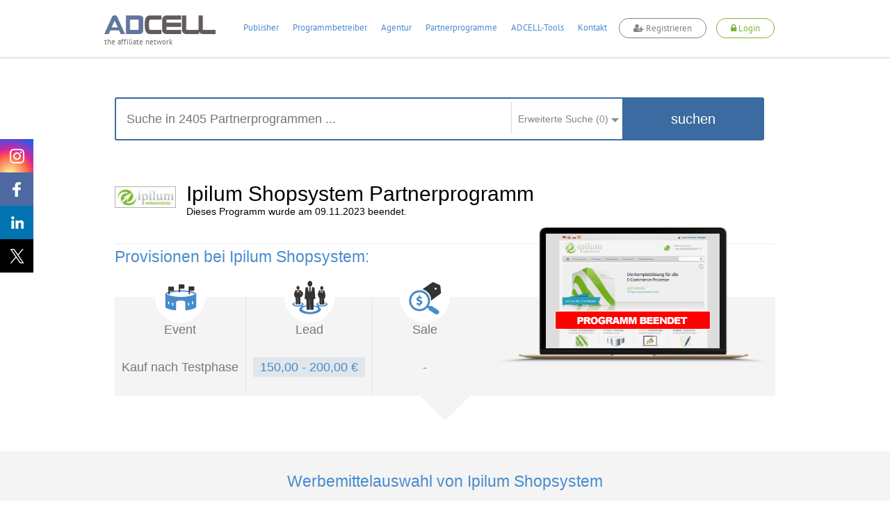

--- FILE ---
content_type: text/html; charset=UTF-8
request_url: https://www.adcell.de/partnerprogramme/ipilum-shopsystem
body_size: 22139
content:
<!DOCTYPE html>
<html itemscope itemtype="https://schema.org/WebSite">
<head>
    <meta name="keywords" content="Ipilum Shopsystem Partnerprogramm, Ipilum Shopsystem Partnerprogramme, Ipilum Shopsystem, Partnerprogramm, Ipilum Shopsystem" />
<meta name="description" content="Melden Sie sich jetzt gratis beim Ipilum Shopsystem Partnerprogramm an und verdienen Sie bis zu 200,00€ pro Lead  als Publisher! Hier als Partner beim Ipilum Shopsystem Partnerprogramm anmelden!" />
<meta name="keywords" content="Einkaufen und Sparen, Partnerprogramme" />
<meta name="viewport" content="width=device-width, initial-scale=1.0" />
<meta http-equiv="Content-Type" content="text/html; charset=UTF-8" />
<meta name="apple-itunes-app" content="app-id=763425776" />
<meta name="google-play-app" content="app-id=de.firstlead.adcell" />
<meta name="google-site-verification" content="vl5wW7zuQAN7NWCuw4GsWs34qOTkdhvQIJ2gRQOw9ow" />
<meta property="og:image" content="https://storage.googleapis.com/adcell_documents/media_library/fc/62/383862503eb083bff_adcell-og-image.png" />
<meta property="og:image:width" content="1200" />
<meta property="og:image:width" content="630" />    <title>Ipilum Shopsystem Partnerprogramm bei ADCELL - Hier anmelden!</title>    <link href="https://www.adcell.de/partnerprogramme/ipilum-shopsystem" rel="canonical" />
<link href="https://www.adcell.de/partnerprogramme/ipilum-shopsystem" itemprop="url" />
<link href="/themes/adcell-default/ui/smoothness/jquery-ui-1.10.1.custom.min.css" media="screen" rel="stylesheet" type="text/css" />
<link href="/themes/adcell-default.css" media="all" rel="stylesheet" type="text/css" />
<link href="https://storage.googleapis.com/adcell_documents/media_library/77/a1/5159867c85e1580e08_favicon.png" rel="icon" type="image/png" />
<link href="https://storage.googleapis.com/adcell_documents/media_library/77/a1/5159867c85e1580e08_favicon.png" rel="apple-touch-icon" />    <script type="text/javascript" data-cmp-ab="1" data-cmp-host="c.delivery.consentmanager.net" data-cmp-cdn="cdn.consentmanager.net" data-cmp-codesrc="0" src="https://cdn.consentmanager.net/delivery/autoblocking/f75e1d8eec0a.js"></script>
<script type="text/javascript" src="/min/?g=jquery"></script>
<script type="text/javascript" src="/min/?g=jqueryui"></script>
<script type="text/javascript" src="/min/?g=bootstrap"></script>
<script type="text/javascript" src="/min/?g=slider,adcell,adcell_plugins"></script>
<script type="text/javascript" src="/min/?f=/js/adcell/pages/programsearch.js"></script></head>
<body>
<script type="text/javascript" src="/min/?f=/js/adcell/packages/dialog/dialognavigator.js"></script>
<!-- HEADER Section -->
<nav class="main-navi ">
    <div class="section header">
        <div class="container">

            <!-- LOGO Layer -->
            <div class="lay corporate-logo">
                <a href="/" target="_self" title="ADCELL Startseite" class="lay">
                    <img class="logo " src="/themes/adcell-default/images/adcell-logo.png" alt="ADCELL - The affiliate network" title="ADCELL - The affiliate network"/>
                    <p class="h3">the affiliate network</p>
                </a>
            </div>

            <!-- Mobile Navigation -->
            <nav class="navbar navbar-default hidden-md hidden-lg">
                <div class="container-fluid">
                    <!-- Brand and toggle get grouped for better mobile display -->
                    <div class="navbar-header">
                        <button type="button" class="navbar-toggle collapsed" data-toggle="collapse" data-target="#bs-example-navbar-collapse-1" aria-expanded="false">
                            <span class="icon-bar"></span>
                            <span class="icon-bar"></span>
                            <span class="icon-bar"></span>
                        </button>
                                                    <a class="register-button" title="register">
                                <span class="fa fa-user-plus"></span>
                                <span>Registrieren</span>
                            </a>
                            <a class="login-button" title="login">
                                <span class="fa fa-lock"></span>
                                <span>Login</span>
                            </a>
                                            </div>

                    <!-- Collect the nav links, forms, and other content for toggling -->
                    <div class="collapse navbar-collapse" id="bs-example-navbar-collapse-1">
                        <ul class="nav navbar-nav">
                                                                    <li class="dropdown">
                                            <a href="#" class="dropdown-toggle" data-toggle="dropdown" role="button" aria-haspopup="true" aria-expanded="false">Publisher <span class="caret"></span></a>
                                            <ul class="dropdown-menu">
                                                                                                        <li><a href="/affiliates/informationen" title="Informationen">Informationen</a></li>
                                                                                                            <li><a href="/affiliates" title="Anmelden">Anmelden</a></li>
                                                                                                </ul>
                                        </li>
                                                                            <li class="dropdown">
                                            <a href="#" class="dropdown-toggle" data-toggle="dropdown" role="button" aria-haspopup="true" aria-expanded="false">Programmbetreiber <span class="caret"></span></a>
                                            <ul class="dropdown-menu">
                                                                                                        <li><a href="/merchants/informationen" title="Informationen">Informationen</a></li>
                                                                                                            <li><a href="/merchants" title="Anmelden">Anmelden</a></li>
                                                                                                            <li><a href="/forecast" title="Forecast">Forecast</a></li>
                                                                                                </ul>
                                        </li>
                                                                            <li class="dropdown">
                                            <a href="#" class="dropdown-toggle" data-toggle="dropdown" role="button" aria-haspopup="true" aria-expanded="false">Agentur <span class="caret"></span></a>
                                            <ul class="dropdown-menu">
                                                                                                        <li><a href="/agenturen/informationen" title="Informationen">Informationen</a></li>
                                                                                                            <li><a href="/agenturen" title="Anmelden">Anmelden</a></li>
                                                                                                            <li><a href="/agencyforecast" title="Forecast">Forecast</a></li>
                                                                                                </ul>
                                        </li>
                                                                            <li class="dropdown">
                                            <a href="#" class="dropdown-toggle" data-toggle="dropdown" role="button" aria-haspopup="true" aria-expanded="false">Partnerprogramme <span class="caret"></span></a>
                                            <ul class="dropdown-menu">
                                                                                                        <li><a href="/partnerprogramme" title="Übersicht">Übersicht</a></li>
                                                                                                            <li><a href="/werbemittel" title="Werbemittel">Werbemittel</a></li>
                                                                                                            <li><a href="/promotion/couponlist" title="Gutscheine">Gutscheine</a></li>
                                                                                                            <li><a href="/promotion/actionlist" title="Aktionen">Aktionen</a></li>
                                                                                                </ul>
                                        </li>
                                                                            <li class="dropdown">
                                            <a href="#" class="dropdown-toggle" data-toggle="dropdown" role="button" aria-haspopup="true" aria-expanded="false">ADCELL-Tools <span class="caret"></span></a>
                                            <ul class="dropdown-menu">
                                                                                                        <li><a href="/adcell-tools" title="Übersicht">Übersicht</a></li>
                                                                                                            <li><a href="/adcell-tools/mobileapp" title="Mobile App">Mobile App</a></li>
                                                                                                            <li><a href="/adcell-tools/thirdparty" title="3rd Party Tracking">3rd Party Tracking</a></li>
                                                                                                            <li><a href="/adcell-tools/adb" title="Affiliate-Dashboard">Affiliate-Dashboard</a></li>
                                                                                                            <li><a href="/adcell-tools/csvmapper" title="CSV-Mapper">CSV-Mapper</a></li>
                                                                                                            <li><a href="/saisonkalender" title="Saisonkalender">Saisonkalender</a></li>
                                                                                                            <li><a href="/adcell-tools/affiliate-arena" title="Publisher Arena">Publisher Arena</a></li>
                                                                                                </ul>
                                        </li>
                                                                            <li><a href="/impressum" title="Kontakt">Kontakt</a></li>
                                                            </ul>
                    </div><!-- /.navbar-collapse -->
                </div><!-- /.container-fluid -->
            </nav>

            
            <ul class="lay menu hidden-sm hidden-xs " id="topmenu">
                                        <li>
                            <a href="/affiliates" title="Publisher">Publisher</a>
                        </li>
                                                <li>
                            <a href="/merchants" title="Programmbetreiber">Programmbetreiber</a>
                        </li>
                                                <li>
                            <a href="/agenturen" title="Agentur">Agentur</a>
                        </li>
                                                <li>
                            <a href="/partnerprogramme" title="Partnerprogramme">Partnerprogramme</a>
                        </li>
                                                <li>
                            <a href="/adcell-tools" title="ADCELL-Tools">ADCELL-Tools</a>
                        </li>
                                                <li>
                            <a href="/impressum" title="Kontakt">Kontakt</a>
                        </li>
                                            <li class="register-list">
                        <a class="register-button" title="register">
                            <span class="fa fa-user-plus"></span>
                            Registrieren
                        </a>
                    </li>
                    <li class="login-list">
                        <a class="login-button" title="login">
                            <span class="fa fa-lock"></span>
                            Login
                        </a>
                    </li>
                            </ul>

            
                            <script>
                    if (typeof (window.postReady) == 'undefined'){
                        window.postReady = {};
                    }

                    
                    postReady.initSubmit = function () {
                        var locator = document.location.href;
                        var url = locator.replace(/http:/, 'https:');
                        $('#loginformular').attr('action', url);
                    }
                </script>

                <!-- LOGIN Layer -->
                <div class="lay customer-login">
                    <span class="login-register-close">x</span>
                    <p class="login-register-title">Login</p>
                    <form id="loginformular" class="form login-user" method="post">
                        <input type="text" name="username" value="" class="input-medium" title="Ihr Benutzername" placeholder="Benutzername / Account-ID"/>
                        <input type="password" name="password" value="" class="input-medium" title="Ihr persönliches Passwort" placeholder="Passwort"/>
                        <input type="hidden" name="formaction" value="login" title="Einloggen"/>
                        <button data-icon="none" data-type="button" data-event="forceSubmit" class="btn-login">Einloggen</button>
                    </form>
                    <div class="forgotpassword-box">
                        <a class="forget-password-disable-button" href="/" id="forgotpassword-btn" target="_self" title="Sollten Sie Ihr persönliches Passwort vergessen haben, klicken Sie hier.">
                            Passwort vergessen?</a>
                    </div>
                </div>
                <div class="lay customer-register">
                    <span class="login-register-close">x</span>
                    <p class="login-register-title">Registrieren</p>
                    <div class="col-xs-4">
                        <a href="/affiliates" class="register-link">
                            <img src="/themes/adcell-default/images/redesign-2018/icon-affiliates-green.png" alt="Partner">
                            <p>als Publisher<br>
                                <span>Partner</span></p>
                        </a>
                    </div>
                    <div class="col-xs-4">
                        <a href="/merchants" class="register-link">
                            <img src="/themes/adcell-default/images/redesign-2018/icon-merchants-green.png" alt="Programmbetreiber">
                            <p>als Advertiser<br>
                                <span>Programmbetreiber</span></p>
                        </a>
                    </div>
                    <div class="col-xs-4">
                        <a href="/agenturen" class="register-link">
                            <img src="/themes/adcell-default/images/redesign-2018/icon-agenturen-green.png" alt="Agentur">
                            <p>als Agentur<br>
                                <span>Agency</span></p>
                        </a>
                    </div>
                </div>

                    </div>
    </div>

    <div class="subnavi hidden-sm hidden-xs">
        <div class="container">
            <ul class="lay submenu" id="submenu">
                                                <li data-parent="/affiliates" class="menuhidden mh">
                                    <a href="/affiliates/informationen" title="Informationen">
                                        Informationen                                    </a>
                                </li>
                                                            <li data-parent="/affiliates" class="menuhidden mh">
                                    <a href="/affiliates" title="Anmelden">
                                        Anmelden                                    </a>
                                </li>
                                                            <li data-parent="/merchants" class="menuhidden mh">
                                    <a href="/merchants/informationen" title="Informationen">
                                        Informationen                                    </a>
                                </li>
                                                            <li data-parent="/merchants" class="menuhidden mh">
                                    <a href="/merchants" title="Anmelden">
                                        Anmelden                                    </a>
                                </li>
                                                            <li data-parent="/merchants" class="menuhidden mh">
                                    <a href="/forecast" title="Forecast">
                                        Forecast                                    </a>
                                </li>
                                                            <li data-parent="/agenturen" class="menuhidden mh">
                                    <a href="/agenturen/informationen" title="Informationen">
                                        Informationen                                    </a>
                                </li>
                                                            <li data-parent="/agenturen" class="menuhidden mh">
                                    <a href="/agenturen" title="Anmelden">
                                        Anmelden                                    </a>
                                </li>
                                                            <li data-parent="/agenturen" class="menuhidden mh">
                                    <a href="/agencyforecast" title="Forecast">
                                        Forecast                                    </a>
                                </li>
                                                            <li data-parent="/partnerprogramme" class="menuhidden mh">
                                    <a href="/partnerprogramme" title="Übersicht">
                                        Übersicht                                    </a>
                                </li>
                                                            <li data-parent="/partnerprogramme" class="menuhidden mh">
                                    <a href="/werbemittel" title="Werbemittel">
                                        Werbemittel                                    </a>
                                </li>
                                                            <li data-parent="/partnerprogramme" class="menuhidden mh">
                                    <a href="/promotion/couponlist" title="Gutscheine">
                                        Gutscheine                                    </a>
                                </li>
                                                            <li data-parent="/partnerprogramme" class="menuhidden mh">
                                    <a href="/promotion/actionlist" title="Aktionen">
                                        Aktionen                                    </a>
                                </li>
                                                            <li data-parent="/adcell-tools" class="menuhidden mh">
                                    <a href="/adcell-tools" title="Übersicht">
                                        Übersicht                                    </a>
                                </li>
                                                            <li data-parent="/adcell-tools" class="menuhidden mh">
                                    <a href="/adcell-tools/mobileapp" title="Mobile App">
                                        Mobile App                                    </a>
                                </li>
                                                            <li data-parent="/adcell-tools" class="menuhidden mh">
                                    <a href="/adcell-tools/thirdparty" title="3rd Party Tracking">
                                        3rd Party Tracking                                    </a>
                                </li>
                                                            <li data-parent="/adcell-tools" class="menuhidden mh">
                                    <a href="/adcell-tools/adb" title="Affiliate-Dashboard">
                                        Affiliate-Dashboard                                    </a>
                                </li>
                                                            <li data-parent="/adcell-tools" class="menuhidden mh">
                                    <a href="/adcell-tools/csvmapper" title="CSV-Mapper">
                                        CSV-Mapper                                    </a>
                                </li>
                                                            <li data-parent="/adcell-tools" class="menuhidden mh">
                                    <a href="/saisonkalender" title="Saisonkalender">
                                        Saisonkalender                                    </a>
                                </li>
                                                            <li data-parent="/adcell-tools" class="menuhidden mh">
                                    <a href="/adcell-tools/affiliate-arena" title="Publisher Arena">
                                        Publisher Arena                                    </a>
                                </li>
                                        </ul>
        </div>
    </div>
</nav>

<!-- SOCIAL -->
<div class="lay social" data-spy="affix" data-offset-top="20" data-offset-bottom="620">
    <a class="socialmedia instagram" target="_blank" href="https://www.instagram.com/adcell_de" title="ADCELL auf Instagram">
        <span></span>
    </a>
    <a class="socialmedia facebook" target="_blank" href="https://www.facebook.com/adcell.de" title="ADCELL auf Facebook">
        <span></span>
    </a>
    <a class="socialmedia linkedin" target="_blank" href="https://de.linkedin.com/organization-guest/company/adcell-firstlead-gmbh" title="ADCELL bei LinkedIn">
        <span></span>
    </a>
    <a class="socialmedia twitter" target="_blank" href="https://x.com/ADCELL" title="ADCELL auf X">
        <span></span>
    </a>
</div>
<style>
    /* Navigation */
    .forget-password-disable-button {
        pointer-events: none;
        opacity: 0.5;
    }
    .section.header > .container{
        position: relative;
    }
    .section.header > .container *{
        font-family: Adcell, Arial, sans-serif !important;
    }
    .register-button, .login-button {
        border-radius: 20px;
        -webkit-transition: 0.5s ease;
        -moz-transition: 0.5s ease;
        -ms-transition: 0.5s ease;
        -o-transition: 0.5s ease;
        transition: 0.5s ease;
        display: inline-block;
        font-size: 16px;
        font-weight: 700;
        margin-top: -4px;
        padding: 5px 20px !important;
        background-color: #fff;
    }
    .register-button {
        color: #838383 !important;
        border: 1px solid #838383;
    }
    .login-button {
        color: #7ab535 !important;
        border: 1px solid #7ab535;
    }
    .lay.customer-login input.input-medium {
        border: none!important;
        border-bottom: 1px solid #aaa!important;
    }
    #topmenu a.login-button span.fa,
    #topmenu a.register-button span.fa,
    .navbar-header a.login-button span.fa,
    .navbar-header a.register-button span.fa{
        font-family: FontAwesome!important;
    }
    .register-button:hover {
        background-color: #838383;
        cursor: pointer;
        color: #fff!important;
    }
    .login-button:hover {
        background-color: #7ab535;
        cursor: pointer;
        color: #fff!important;
    }
    .login-button > img {
        left: -5px;
        position: relative;
        top: 1px;
        transition: opacity 0.2s ease 0s, width 0.2s ease 0s, color 0.2s ease 0s;
        -webkit-transition: opacity 0.2s ease 0s, width 0.2s ease 0s, color 0.2s ease 0s;
        -moz-transition: opacity 0.2s ease 0s, width 0.2s ease 0s, color 0.2s ease 0s;
        -ms-transition: opacity 0.2s ease 0s, width 0.2s ease 0s, color 0.2s ease 0s;
        -o-transition: opacity 0.2s ease 0s, width 0.2s ease 0s, color 0.2s ease 0s;
        filter: brightness(0) invert(1);
        -webkit-filter: brightness(0) invert(1);
    }
    .main-navi {
        position: fixed;
        width: 100%;
        z-index: 100;
        top: 0;
    }
    .subnavi {
        border-top: 1px solid #e6e6e6;
        background: rgba(255, 255, 255, 0.87) none repeat scroll 0 0;
        border-bottom: 1px solid #e6e6e6;
    }
    .subnavi .container {
        padding: 0;
    }
    .subnavi.sub-shadow {
        box-shadow: 0 1px 3px 0 rgba(0, 0, 0, 0.1);
    }
    .logged-navi .lay.submenu {
        float: left;
        min-width: 0;
    }
    .navbar-toggle.customer-btn {
        padding: 21px 20px;
    }
    .customer-user-icon {
        display: block;
        height: 22px;
        width: 22px;
    }
    .text-red {
        color: #f00;
    }

    /* User Daten */
    .customer-info {
        display: flex;
    }
    table.table.table-customerinfo {
        width: auto;
    }
    .rating-tooltip-header {
        font-weight: bold;
        margin-top: 15px;
    }
    .credit-button {
        background: #fff;
        border: 1px solid #478cce;
        color: #478cce;
        padding: 2px 11px;
        margin-top: 8px;
        border-radius: 12px;
        transition: all 0.5s ease 0s;
        -webkit-transition: all 0.5s ease 0s;
        -ms-transition: all 0.5s ease 0s;
        -moz-transition: all 0.5s ease 0s;
        -o-transition: all 0.5s ease 0s;
        float: right;
        margin-bottom: 0;
    }
    .credit-button:hover {
        background: #478cce;
        border: 1px solid #478cce;
        color: #fff;
    }
    .section.header > .container .fa-plus-circle,
    .section.header > .container  .fa-money,
    .section.header > .container  .fa-check-circle {
        font-family: inherit!important;
        font: normal normal normal 14px/1 FontAwesome!important;
    }
    .section.header > .container .fa-plus-circle  {
        margin: 1px 5px 0 0;
    }
    .section.header > .container  .fa-money {
        margin: 1px 7px 0 0;
    }
    .section.header > .container  .fa-check-circle {
        margin: 6px 7px 0 0;
        color: #7ab535;
    }
    .right a.ui-button .ui-button-text {
        padding: 2px 11px;
        margin-top: -4px;
        color: #7ab535;
        background: #fff;
        border: 1px solid #7AB535;
        border-radius: 30px;
        transition: all 0.5s ease 0s;
        -webkit-transition: all 0.5s ease 0s;
        -ms-transition: all 0.5s ease 0s;
        -moz-transition: all 0.5s ease 0s;
        -o-transition: all 0.5s ease 0s;
    }
    .right a.ui-button .ui-button-text:hover {
        color: #fff;
        background: #7ab535;
    }
    #applyPayout.ui-state-default .ui-icon.ui-icon-adcell-money {
        display: none;
    }
    #account.ui-state-default .ui-icon.ui-icon-adcell-money {
        display: block;
    }
    #applyPayout {
        background: #fff;
        border: inherit;
        position: relative;
        margin-right: 18px;
    }
    #applyPayout .payout-new {
        background: #ff5353;
        color: #fff;
        position: absolute;
        top: -10px;
        right: -14px;
        padding: 0 5px;
        border-radius: 10px;
        font-size: 11px;
        font-weight: bold;
        line-height: 1.5;
    }
    .ui-dialog-content.ui-widget-content span.fa.fa-exclamation-triangle {
        color: #ff5353;
        float: left;
        font-size: 18px;
        margin-top: 11px;
    }
    .ui-dialog-content.ui-widget-content h4 {
        font-size: 20px;
        margin: 7px 0 19px 28px;
        font-weight: 500;
    }
    .merchant-list {
        width: 100%;
        margin-bottom: 30px;
    }
    .merchant-list-head {
        border-bottom: 2px solid #ddd;
    }
    .merchant-list-data {
        border-top: 1px solid #ddd;
    }
    .merchant-list-head,
    .merchant-list-data {
        padding: 5px 20px 5px 8px;
    }

    /* Social ausblenden wenn eingeloggt */
    .logged-navi + .social {
        display: none;
    }

    .login-register-title {
        display: none;
        width: 100%;
        float: left;
        text-align: center;
        font-size: 18px;
        margin-top: -7px;
    }
    .login-register-close {
        position: absolute;
        color: #FF5353;
        top: 9px;
        right: 5px;
        font-size: 18px;
        line-height: 0;
        cursor: pointer;
    }
    .page-error .login-register-close {
        display: none;
    }
    .account-type {
        background: #fff;
        width: 80px;
        float: right;
        margin-left: 15px;
        margin-top: -11px;
        border: 1px solid #ddd;
        border-radius: 0 0 5px 5px;
        text-align: center;
        padding-top: 6px;
        color: #333;
        font-weight: normal;
        box-shadow: 0px 3px 2px rgba(0,0,0,0.1);
        font-size: 12px;
        padding-bottom: 8px;
    }
    .account-type img {
        display: inline-block;
        width: 40px;
        height: 30px;
        margin-top: 5px;
        filter: grayscale(1);
        -webkit-filter: grayscale(1);
    }
    .dlgnav-Bg, .dlgnav-nc-Bg {
        background-color: #f3f3f3;
        border-radius: 50%;
        display: inline-block;
        height: 60px;
        margin: 13px 20px;
        width: 60px;
        box-sizing: content-box;
        -webkit-transition: background-color 0.5s ease;
        -moz-transition: background-color 0.5s ease;
        -ms-transition: background-color 0.5s ease;
        -o-transition: background-color 0.5s ease;
        transition: background-color 0.5s ease;
        cursor: pointer;
    }
    .dlgnav-nc-Bg:hover,
    .dlgnav-nc-Bg.active {
        background-color: #3b6ba0;
    }
    .workflowsteps-MiniIcon {
        background-image: url("/themes/adcell-default/images/icons/programm-sprite.png");
        display: block;
        height: 42px;
        margin: 9px;
        width: 42px;
    }
    .workflowsteps-MiniIcon.infoIcon {
        background-position: -376px -183px;
    }
    .workflowsteps-MiniIcon.infoIcon:hover,
    .dlgnav-Bg.active, .dlgnav-nc-Bg.active .workflowsteps-MiniIcon.infoIcon {
        background-position: -376px -224px;
    }
    .workflowsteps-MiniIcon.codeIcon {
        background-position: -168px -182px;
    }
    .workflowsteps-MiniIcon.codeIcon:hover,
    .dlgnav-Bg.active, .dlgnav-nc-Bg.active .workflowsteps-MiniIcon.codeIcon {
        background-position: -168px -224px;
    }
    .workflowsteps-MiniIcon.testIcon {
        background-position: -415px -182px;
    }
    .workflowsteps-MiniIcon.testIcon:hover,
    .dlgnav-Bg.active, .dlgnav-nc-Bg.active .workflowsteps-MiniIcon.testIcon {
        background-position: -415px -223px;
    }
    .dlgnav-Bg.active .workflow-title.smallFont, .dlgnav-nc-Bg.active .workflow-title.smallFont {
        border-bottom: 3px solid #3b6ba0;
    }
    .oneLine {
        padding-bottom: 5px !important;
        padding-top: 9px;
    }
    .workflow-title {
        font-size: 12px;
        text-align: center;
        color: #676767;
    }
    .workflow-title.smallFont {
        color: #676767;
        height: 22px;
        margin-top: 5px;
        padding-bottom: 14px;
        position: absolute;
        width: 60px;
        box-sizing: content-box;
    }
    .tracking-icon {
        width: 21px;
        height: 21px;
        display: inline-block;
        margin-right: 6px;
        position: relative;
    }
    .tracking-icon::before {
        background-image: url("/themes/adcell-default/images/icons/tracking-icons.png");
        content: "";
        position: absolute;
        width: 21px;
        height: 21px;
        left: 0;
        top: 3px;
    }
    .tracking-icon.first-party-icon::before {
        background-position: -21px 0;
    }
    .tracking-icon.first-party-icon::after {
        content: "Neu";
        text-transform: uppercase;
        background-color: #f5524e;
        position: absolute;
        border-radius: 10px;
        padding: 0 3px;
        color: #fff;
        font-size: 8px;
        left: 12px;
        top: -6px;
    }
    .status-test.test-failed {
        color: #a94442;
    }
    /* RESPONSIVE ANPASSUNGEN */
    @media (max-width: 1200px) {
        .lay.menu {
            padding-left: 27px;
        }
    }
    @media (max-width: 991px) {
        .register-button {
            float: right;
            height: 100%;
            margin-top: 14px;
            margin-right: 20px;
            padding: 5px 20px !important;
        }
        .lay.customer-register {
            right: -44px;
            top: 130%;
        }
        .lay.customer-login {
            right: 178px;
            top: 130%;
        }
        .lay.customer-login::after {
            left: 119px;
        }
        .login-button {
            float: right;
            height: 100%;
            margin-top: 14px;
            margin-right: 20px;
            padding: 5px 20px !important;
        }
        .login-button > img {
            display: block;
            margin: 0 auto;
            position: initial;
        }
        .customer-info {
            display: none;
        }
        .section.header > .container, .section.header .container-fluid {
            padding: 0;
        }
        .navbar-header {
            float: none;
        }
        .navbar-toggle {
            display: block;
        }
        .navbar-collapse {
            border-top: 1px solid transparent;
            box-shadow: inset 0 1px 0 rgba(255,255,255,0.1);
        }
        .navbar-collapse.collapse {
            display: none !important;
        }
        .navbar-nav {
            float: none!important;
            margin: 7.5px -15px;
        }
        .navbar-nav>li {
            float: none;
        }
        .navbar-nav>li>a {
            padding-top: 10px;
            padding-bottom: 10px;
        }
        .navbar-text {
            float: none;
            margin: 15px 0;
        }
        .navbar-nav .open .dropdown-menu {
            background-color: #f7f7f7;
            border: 0 none;
            box-shadow: none;
            float: none;
            margin-top: 0;
            position: static;
            width: auto;
        }
        /* since 3.1.0 */
        .navbar-collapse.collapse.in {
            display: block!important;
        }
        .collapsing {
            overflow: hidden!important;
        }
        .lay.corporate-logo {
            margin-bottom: 10px;
            margin-left: 20px;
            margin-top: 10px;
        }
        .navbar-default {
            background: none;
            border: none;
        }
        .navbar {
            margin: 0;
        }
        .section.header {
            padding: 0;
            border-bottom: 1px solid #ddd;
        }
        .navbar-toggle {
            -moz-border-bottom-colors: none;
            -moz-border-left-colors: none;
            -moz-border-right-colors: none;
            -moz-border-top-colors: none;
            border-color: -moz-use-text-color -moz-use-text-color -moz-use-text-color #ddd;
            border-image: none;
            border-radius: 0;
            border-style: none none none solid;
            border-width: medium medium medium 1px;
            margin: 0;
            padding: 25px 20px;
        }
        .navbar-nav {
            margin: 0 -15px;
        }
        .nav > li {
            border-bottom: 1px solid #ddd;
        }
    }
    @media (max-width: 767px) {
        .section.header .container-fluid {
            padding: 0 15px;
        }
        .section.header > .container {
            padding: 0;
        }
        .login-button, .register-button {
            font-size: 12px;
            padding: 4px 13px !important;
            margin-top: 19px;
            margin-right: 10px;
        }
        .lay.customer-login {
            right: 105px;
        }
        .lay.customer-register {
            right: 54px;
        }
        .lay.customer-register::after {
            left: 320px;
        }
    }
    @media (max-width: 460px) {
        a.login-button span,
        a.register-button span {
            display: none;
        }
        a.login-button span.fa,
        a.register-button span.fa {
            display: inline;
        }
        .lay.customer-register {
            width: 160px;
            right: 34px;
        }
        .lay.customer-register .col-xs-4 {
            width: 100%;
        }
        .lay.customer-register .col-xs-4:nth-child(4) {
            border: none;
            margin: 17px 0;
        }
        .lay.customer-register::after {
            left: 90px;
        }
        .lay.customer-login {
            right: 34px;
        }
        .lay.customer-login::after {
            left: 129px;
        }
        .login-register-title {
            display: block;
        }
    }
    @media (max-width: 380px) {
        .lay.corporate-logo .logo {
            width: 130px;
        }
        .lay.corporate-logo {
            margin-left: 10px;
            margin-top: 15px;
        }
    }
</style>

<script>

    // Auf Click des Login-Buttons erscheint das Login-Formular
    $(".login-button").click(function(){
        $(".container").find(".customer-login").fadeToggle("fast", "linear");
        $(".container").find(".customer-register").fadeOut("fast", "linear");
    });

    // Auf Click des Registrieren-Buttons erscheint das Registrieren-Formular
    $(".register-button").click(function(){
        $(".container").find(".customer-register").fadeToggle("fast", "linear");
        $(".container").find(".customer-login").fadeOut("fast", "linear");
    });

    // Schließt die Formulare wenn auf den Bildschirm geklickt wird
    $('body').click(function(e){
        if ( $(e.target).is('.login-register-close') || !$(e.target).parents().is('.main-navi') ) {
            $(".container").find(".customer-register").fadeOut("fast", "linear");
            $(".container").find(".customer-login").fadeOut("fast", "linear");
        }
    });

    // MOBILE - Auf Click des Customer-Buttons erscheinen die Kundendaten
    $(".customer-btn").click(function(){
        $(".customer-info").fadeToggle("fast", "linear");
    });

    // Navigation Pfeil entfernen bzw. hinzufügen
    $('#topmenu li').on('mouseenter', function(ev){
        var href = $(this).find('a').attr('href');
        $('#topmenu li').removeClass('navi-arrow');
        var numSubNaviElements = $('#submenu li[data-parent="' + href + '"]').length;
        if( numSubNaviElements > 0 ){
            $(this).addClass('navi-arrow');
        }

        var $activeListElement = $('#topmenu li.active');
        if($(this).find('a').text() != $activeListElement.find('a').text()){
            $activeListElement.addClass('no-arrow');
        }
    });

    $('.main-navi').on('mouseleave', function(ev){
        $('#topmenu li').removeClass('navi-arrow');
        var href = $('#topmenu li.active').find('a').attr('href');
        var numSubNaviElements = $('#submenu li[data-parent="' + href + '"]').length;
        if( numSubNaviElements > 0 ){
            $('#topmenu li.active').removeClass('no-arrow');
        }

        $('#submenu li').removeClass('menuvisible').addClass('menuhidden');
        $('#submenu li.menuhidden[data-parent="' + href + '"]').removeClass('menuhidden').addClass('menuvisible');
    });

    // Subnavi Box-shadow hinzufügen, wenn seite scrollt
    $(window).scroll(function() {
        if ($(this).scrollTop() > 70){
            $('.subnavi').addClass("sub-shadow");
        }
        else{
            $('.subnavi').removeClass("sub-shadow");
        }
    });
</script>


<script>
    // First-Party-Tracking-Dialog
    var firstPartyTrackingDlg = {
        'open' : function (programId, currentPage) {

            if (currentPage == undefined) {
                currentPage = 0;
            }

            var pages = [
                {
                    dialogTitle: "Infos",
                    pageLeave: function () {
                    },
                    url: '/merchant/tracking/getfirstpartyinfo',
                    navItem: '<span class="workflowsteps-MiniIcon infoIcon navbarIcon"></span><p class="workflow-title smallFont oneLine">Infos</p>',
                    CSSclass: 'dlgnav-nc-Bg firstpartyinfo',
                },
                {
                    dialogTitle: "Code",
                    pageLeave: function () {
                    },
                    url: '/merchant/tracking/getfirstpartycode',
                    navItem: '<span class="workflowsteps-MiniIcon codeIcon navbarIcon"></span><p class="workflow-title smallFont oneLine">Code</p>',
                    CSSclass: 'dlgnav-nc-Bg firstpartycode',
                },
                {
                    dialogTitle: "Test",
                    pageLeave: function () {
                    },
                    url: '/merchant/tracking/getfirstpartytest/programId/' + programId,
                    navItem: '<span class="workflowsteps-MiniIcon testIcon navbarIcon"></span><p class="workflow-title smallFont oneLine">Test</p>',
                    CSSclass: 'dlgnav-nc-Bg firstpartytest',
                },
            ];

            var dnav = adcell.dialog.dialognavigator({
                pages: pages,
                currentPageIndex: currentPage
            });

            dnav.showDialog();
            adcell.dialog.dnav = dnav;
        }
    }

    function openFirstPartyTrackingDlg (programId) {
        $.ajax({
            type: "POST",
            url: '/merchant/tracking/hasfirstpartytracking',
            data: {
                'programId' : programId
            },
            dataType:'json',
            success: function (msg) {
                if (msg.status == 'ok' && msg.active == true) {
                    if (msg.showTrackingDlg == false) {
                        return false;
                    }

                    var currentPage = 0;
                    if (msg.hasFirstPartyTracking == true) {
                        currentPage = 2;
                    }

                    firstPartyTrackingDlg.open(programId, currentPage);
                }

            }
        });
    }

    </script>
<section>
    <div class="wp ">
        <div class="container">
            <div class="lay block-content style-4">
                <div class="lay searchbar-box">
                    <div class="container programsearch-programoverview" style="padding: 0px;">
        <div class="search-content">
            <div class="search-box container">
                <form class="form" method="post" itemprop="potentialAction" itemscope itemtype="https://schema.org/SearchAction">
                    <meta itemprop="target" content="https://www.adcell.de/partnerprogram/index?keyword={searchKeyword}"/>
                    <input type="text" id="partSearch" name="searchKeyword" value="" placeholder="Suche in 2405 Partnerprogrammen ..."  title="Suche" itemprop="query-input"/>
                    <div class="searchFilterContainer">
                        <div class="searchFilterCnt">
                            <div class="searchFilterHeader">
                                <span class="searchFilterHeaderLabel">Erweiterte Suche (<span id="count-checked-checkboxes">0</span>)</span>
                                <span><img class="logo" src="/themes/adcell-default/images/icons/search-arrow.png" alt="Suchpfeil"/></span>
                            </div>
                        </div>
                        <div class="searchFilterContent">
                            <label><input class="searchFilterCb" type="checkbox" name="searchFilter[]" value="lead" />Lead-Events</label>
                            <label><input class="searchFilterCb" type="checkbox" name="searchFilter[]" value="sale" />Sale-Events</label>
                            <label><input class="searchFilterCb" type="checkbox" name="searchFilter[]" value="exclusive" />Exklusiv</label>
                            <label><input class="searchFilterCb" type="checkbox" name="searchFilter[]" value="lifetime" />Lifetime-Vergütung</label>
                            <label><input class="searchFilterCb" type="checkbox" name="searchFilter[]" value="coupon" />Gutscheine</label>
                            <label><input class="searchFilterCb" type="checkbox" name="searchFilter[]" value="csv" />CSV-Datei</label>
                            <label><input class="searchFilterCb" type="checkbox" name="searchFilter[]" value="sem" />SEM-Freigabe</label>
                            <label><input class="searchFilterCb" type="checkbox" name="searchFilter[]" value="pla" />PLA-Freigabe</label>
                            <label><input class="searchFilterCb" type="checkbox" name="searchFilter[]" value="cashback" />Cashback</label>
                            <label><input class="searchFilterCb" type="checkbox" name="searchFilter[]" value="incentive" />Incentive Traffic</label>
                            <label><input class="searchFilterCb" type="checkbox" name="searchFilter[]" value="retargeting" />Retargeting</label>
                            <label><input class="searchFilterCb" type="checkbox" name="searchFilter[]" value="postview" />PostView</label>
                            <label><input class="searchFilterCb" type="checkbox" name="searchFilter[]" value="https" />HTTPS-fähig</label>
                        </div>
                    </div>
                    <button id="submitSearch" class="con-plus" data-type="button"><span class="fa fa-search"></span><span class="search-text">suchen</span></button>
                </form>
            </div>
            <script>
                programSearch.init();
            </script>
        </div>
</div>
                </div>
            </div>
        </div>
    </div>
</section>
<section>
    <div class="container">
        <div class="affiliate-infos">
        <a href="/partnerprogramme/visit/3739" target="_blank" rel="nofollow">
            <img class="pplogo" alt="Ipilum Shopsystem" src="https://storage.googleapis.com/adcell_documents/media_library/c6/48/1402161419b6ae445b9.30264910.png" width="88" height="31" />
        </a>
        <h1>Ipilum Shopsystem Partnerprogramm</h1>
                                <div>
                    Dieses Programm wurde am 09.11.2023 beendet.
                </div>
                    <div class="gray-laptop-box">
            <h2 class="headline-laptop-box">
                <span>
                    Provisionen bei Ipilum Shopsystem:
                </span>
            </h2>
            <table class="intro-provision-table ">
                <tr>
                    <th>
                        <div class="event-affiliate icon-circle-round">
                            <span class="event-icon icon_affiliate"></span>
                            <p>Event</p>
                        </div>
                    </th>
                    <th>
                        <div class="lead-affiliate icon-circle-round">
                            <span class="lead-icon icon_affiliate"></span>
                            <p>Lead</p>
                        </div>
                    </th>
                    <th>
                        <div class="sale-affiliate icon-circle-round">
                            <span class="sale-icon icon_affiliate"></span>
                            <p>Sale</p>
                        </div>
                    </th>
                </tr>
                                    <tr>
                        <td>
                            <span>Kauf nach Testphase</span>
                        </td>
                                                    <td>
                                <span class="sale_span_affiliate">
                                                                                                                        150,00 - 200,00                                                                                                                €
                                </span>
                            </td>
                            <td>-</td>
                                            </tr>
                            </table>
            <div class="laptop-affiliate">
                
                                        <div class="outdated"></div>
                    
                <img class="img-format" src="https://storage.googleapis.com/adcell_documents/media_library/1d/0d/6050862a9da38291d5_3739.png" alt="Bild Programm 3739" style="width: 222px"/>
                            </div>
                    </div>
        <div class="affiliate-button">
                    </div>
    </div>
</section>
<section class="werbeMittel-detail">
    <div class="container-fluid">
        <h2>Werbemittelauswahl von Ipilum Shopsystem</h2>
            </div>
</section>
<section class="white-bg">
    <div class="container">
        <div class="affiliate-information">
                        <div class="customerStyle">
                <h2>Beschreibung und Teilnahmebedingungen</h2>
                                    <p><p>Vermitteln Sie Interessenten für das Ipilum Shopsystem und verdienen Sie
an jedem Verkauf.</p>

<p>Wir bieten Ihnen individuelle Landingpages und Werbemittel für das
offene, modulare Shopsystem und spezielle
Shopangebot wie Shops für Fahrradhändler, Shops für Elektronikhändler
und mehr.</p>

<p>Sie verdienen im Standardmodell 150 Euro Provision pro Verkauf, im
Premiummodell 180 Euro, und bei mehr als 10 Verkäufen erhalten Sie als
Ipilum Affiliate 200 Euro pro Verkauf.</p>

<p>Das modulare Ipilum Shopsystem bietet alle Möglichkeiten für Ihren
Onlineshop auf höchstem technischen Niveau. Nutzen Sie Schnittstellen
und Module
für die grössten Preisportale, Marktplätze, Zahlungsanbieter,
Speditionen und steuern Sie ihr Geschäft aus einer komfortablen
Softwarelösung heraus.
Eine Vielzahl automatisierter Arbeitsprozesse sorgt für Entlastung im
Tagesgeschäft, vertrauen Sie auf 12 Jahre Erfahrung und kontinuierliche
Entwicklungsarbeit.</p>

<p>Doch damit nicht genug: Mit dem Shopsystem können gleich mehrere
Onlineshops bzw. Ankaufseiten zugleich gesteuert werden. Bestellungen
bzw. Ankäufe laufen zentral zusammen und können komfortabel bearbeitet
werden.<br>
Eine Nutzung des Shopsystems ohne eine eigene Webseite ist allerdings
auch möglich, z.B. als Connector zwischen Warenwirtschaft und
Plattformen wie Rakuten, Amazon und Ebay.</p>

<p>Durch das offene, modulare Konzept des Ipilum Shopsystems können unsere
Kunden die Funktionalität Ihres Shops durch Ihre eigenen Programmierer
oder von Ihnen beauftragte Fremdfirmen erweitern.</p>

<p><b><u>Die Vorteile des Ipilum Shopsystems:</u></b>

<ul><li>    Verwaltung mehrerer Onlineshops / Ankaufseiten aus einem System heraus
<li>über 300 Module & Schnittstellen zu professionellen Partnern</li>
<li>Anbindung an vorhandene Warenwirtschaftssysteme</li>
<li>Verwaltung mehrerer Filialen und Lager</li>
<li>Dropshipping</li>
<li>E-Mail Template System</li>
<li>individuelle Modulentwicklung möglich</li>
<li>kostenloser technischer Support</li></ul></p>

<p>Wenn Sie individuelle Landingpages, spezielle Werbemittel oder weitere
Informationen für Ihre Vertriebsaktivitäten benötigen,
nehmen Sie gerne mit uns Kontakt auf!</p>
</p>
                    <h5 class="spacing-mini">Besondere Teilnahmebedingungen</h5>
                    <p class="spacing-small">-</p>
                            </div>
            <div class="customer-affiliate">
                <h3 style="font-size:18px;">Programmkennzahlen</h3>
                <table class="table hover table-program-info" style="width: 232px;">
                    <tr>
                        <th>ID</th>
                        <td>3739</td>
                    </tr>
                    <tr>
                        <th>Programmstart</th>
                        <td class="startDate"></td>
                    </tr>
                    <tr>
                        <th>Stornoquote</th>
                        <td> n.a.</td>
                    </tr>
                    <tr>
                        <th>&oslash; Freigabezeit der Provisionen</th>
                        <td>69 Tage</td>
                    </tr>
                    <tr>
                        <th>maximale Freigabezeit der Provisionen</th>
                        <td>140 Tage</td>
                    </tr>
                                                                            </table>

                <h3>Trackingmethode</h3>
                <table class="table hover table-program-info" style="width: 232px;">
                                            <tr>
                            <th>Cookie</th>
                            <td>90 Tage</td>
                        </tr>
                                                                                                    <tr>
                                <th>Fingerprint</th>
                                <td>
                                    <span class="sim-program-srites sim-program-srites3" title="mehrstufiges Fingerprint-System"> </span>
                                </td>
                            </tr>
                                                                                                            </table>

                

                <h3>Zul&auml;ssige Vertriebsgebiete</h3>
                <div class="flag-list-container">
                    <div class="flag-list">
                                                            <div width="21" height="12"
            class="flags deutschland"
            alt="Deutschland"
            title="Deutschland"
            style="position: relative; top: 1px; float:left; border-radius: 3px;" ></div>                                                            <div width="21" height="12"
            class="flags oesterreich"
            alt="Österreich"
            title="Österreich"
            style="position: relative; top: 1px; float:left; border-radius: 3px;" ></div>                                                            <div width="21" height="12"
            class="flags schweiz"
            alt="Schweiz"
            title="Schweiz"
            style="position: relative; top: 1px; float:left; border-radius: 3px;" ></div>                                            </div>
                                    </div>

                                    <h3>Programmkategorien</h3>
                    <div class="spacing-small program-tags">
                                                    <a href="/partnerprogramme/category/21">Wirtschaft & Finanzen</a>                    </div>
                
                                    <h3>Programm-Tags</h3>
                    <div class="spacing-small program-tags">
                                                    <a href="/partnerprogram/index/keyword/Shopsystem">Shopsystem</a>,                             <a href="/partnerprogram/index/keyword/Onlineshop">Onlineshop</a>,                             <a href="/partnerprogram/index/keyword/E-Commerce">E-Commerce</a>,                             <a href="/partnerprogram/index/keyword/Re-Commerce">Re-Commerce</a>,                             <a href="/partnerprogram/index/keyword/Online verkaufen">Online verkaufen</a>,                             <a href="/partnerprogram/index/keyword/3rd party tracking">3rd party tracking</a>,                             <a href="/partnerprogram/index/keyword/third party tracking">third party tracking</a>,                             <a href="/partnerprogram/index/keyword/3.PARTY">3.PARTY</a>                    </div>
                            </div>
        </div>
    </div>
    <div id="tab-1-anchor"></div>
    <div class="affiliate-button">
            </div>
</section>
<section>
    <div class="program-detail-tab-panel">
        <div class="container">
                            <div class="detail-tab-link" data-tab="#tab-1">
                    <img src="/themes/adcell-default/images/icons/provision-icon.png" class="tab-icon"/>
                    Provision
                </div>
                        <div class="detail-tab-link" data-tab="#tab-2">
                <img src="/themes/adcell-default/images/icons/additional-conditions-icon.png" class="tab-icon"/>
                Zusatzbedingung
            </div>
                                                    <div class="detail-tab-link" data-tab="#tab-5">
                    <img src="/themes/adcell-default/images/icons/faq-icon.png" class="tab-icon"/>
                    FAQ
                </div>
                    </div>
    </div>
    <div class="program-detail-tabs">
        <div class="container">
            <div class="detail-tab" id="tab-1">
                <div class="col-sm-2">
                    <img src="/themes/adcell-default/images/icons/provision-icon.png"/>
                </div>
                <div class="col-sm-10">
                                            <p style="margin-top: 15px;">maximal erreichbare Provisionen bei Ipilum Shopsystem:</p>
                        <table class="table hover">
                            <thead class="linear-gradient-style-1">
                            <tr>
                                <th style="width: 300px;">Event</th>
                                <th style="width: 90px;">Lead</th>
                                <th style="width: 90px;">Sale</th>
                            </tr>
                            </thead>
                            <tbody>
                                                            <tr>
                                    <td>Kauf nach Testphase</td>
                                                                            <td>
                                                                                                150,00 - 200,00                                                                                            €
                                        </td>
                                        <td>-</td>
                                                                    </tr>
                                                        </tbody>
                        </table>
                                                        </div>
            </div>
            <div class="detail-tab" id="tab-2">
                <div class="col-sm-2">
                    <img src="/themes/adcell-default/images/icons/additional-conditions-icon.png"/>
                </div>
                <div class="col-sm-10">
                    <table class="table hover conditions">
                        <thead class="linear-gradient-style-1">
                        <tr>
                            <th>Bedingung</th>
                            <th>Nutzung</th>
                            <th>Anmerkung</th>
                        </tr>
                        </thead>
                        <tbody>
                        <tr>
                            <td>SEM</td>
                            <td>
                                                                        eingeschränkt
                                                                </td>
                            <td>
                                <div class="notice">
                                                                            kein Brandbidding                                                                    </div>
                            </td>
                        </tr>
                        <tr>
                            <td>PLA</td>
                                        <td>                                                    nicht erlaubt
                                                </td>
                                        <td>-</td>
                                    </tr>
                                    <tr>
                                        <td>Cashback</td>
                            <td>
                                                                        nicht erlaubt
                                                                </td>
                            <td>
                                <div class="notice">
                                                                            -
                                                                    </div>
                            </td>
                                    </tr>
                                    <tr>
                                        <td>Gutscheinmarketing</td>
                                        <td>                                                    nicht erlaubt
                                                </td>
                                        <td>
                                            <div class="notice">
                                                                                                    -
                                                                                            </div>
                                        </td>
                        </tr>
                        <tr>
                            <td>incentivierter Traffic</td>
                            <td>
                                                                        nicht erlaubt
                                                                </td>
                            <td>
                                <div class="notice">
                                                                            -
                                                                    </div>
                            </td>
                        </tr>
                                                    <tr>
                                <td>Direct Linking</td>
                                <td>
                                    erlaubt
                                </td>
                                <td>
                                    <div class="notice">
                                        -
                                    </div>
                                </td>
                            </tr>
                                                </tbody>
                    </table>
                </div>
            </div>
                                                    <div class="detail-tab" id="tab-5">
                    <div class="col-sm-2">
                        <img src="/themes/adcell-default/images/icons/faq-icon.png"/>
                    </div>
                    <div class="col-sm-10">
                        <div itemscope itemtype="https://schema.org/FAQPage">
                                                            <div class="pp-faq"itemscope itemprop="mainEntity" itemtype="https://schema.org/Question">
                                    <span itemprop="name"><b>Was kann ich beim Partnerprogramm </b></span>
                                    <div itemscope itemprop="acceptedAnswer" itemtype="https://schema.org/Answer">
                                        <span itemprop="text"><p>Sie verdienen im Standardmodell 150 Euro Provision pro Verkauf, im Premiummodell 180 Euro, und bei mehr als 10 Verkäufen erhalten Sie als Ipilum Affiliate 200 Euro pro Verkauf.</p></span>
                                    </div>
                                </div>
                                                    </div>
                    </div>
                </div>
                    </div>
    </div>
</section>

    <section class="similar-pp hidden-xs">
        <div class="container">
            <div>
                <h3 class="re-h2 text-center">Ähnliche Partnerprogramme zu Ipilum Shopsystem</h3>
                <div class="newsprograms">
                    <div class="">
                        <div class="col-xs-12">
                                                            <div class="program-box col-xs-3">
                                    <div class="header">
                                        <a href="/partnerprogramme/9950" title="zum Landingpage E-Book Partnerprogramm">
                                            <img class="partner-screen-website" alt="Landingpage E-Book" src="https://storage.googleapis.com/adcell_documents/media_library/8f/a8/62978613b3158b6af04.84676669.png"/>
                                        </a>
                                    </div>
                                    <div class="content con-plus text-center">
                                                                                                                            <p class="h4"><em>40,00%</em><br/>pro Sale</p>
                                                                                <div>
                                            <p class="h3">Landingpage E-Book</p>
                                        </div>
                                        <a class="program-btn" href="/partnerprogramme/9950">zum Partnerprogramm</a>
                                    </div>
                                </div>
                                                            <div class="program-box col-xs-3">
                                    <div class="header">
                                        <a href="/partnerprogramme/9952" title="zum karlsCORE Partnerprogramm">
                                            <img class="partner-screen-website" alt="karlsCORE" src="https://storage.googleapis.com/adcell_documents/media_library/d6/f8/18391613b3156ac9038.13212109.png"/>
                                        </a>
                                    </div>
                                    <div class="content con-plus text-center">
                                                                                                                            <p class="h4"><em>25,00%</em><br/>pro Sale</p>
                                                                                <div>
                                            <p class="h3">karlsCORE</p>
                                        </div>
                                        <a class="program-btn" href="/partnerprogramme/9952">zum Partnerprogramm</a>
                                    </div>
                                </div>
                                                            <div class="program-box col-xs-3">
                                    <div class="header">
                                        <a href="/partnerprogramme/16312" title="zum Dixeno Partnerprogramm">
                                            <img class="partner-screen-website" alt="Dixeno" src="https://storage.googleapis.com/adcell_documents/media_library/dc/c0/2490368dd304bb9773_16312.png"/>
                                        </a>
                                    </div>
                                    <div class="content con-plus text-center">
                                                                                    <p class="h4"><em>30,00 €</em><br/>pro Lead</p>
                                                                                                                        <div>
                                            <p class="h3">Dixeno</p>
                                        </div>
                                        <a class="program-btn" href="/partnerprogramme/16312">zum Partnerprogramm</a>
                                    </div>
                                </div>
                                                            <div class="program-box col-xs-3">
                                    <div class="header">
                                        <a href="/partnerprogramme/17086" title="zum Medifanten B&uuml;cherankauf Partnerprogramm">
                                            <img class="partner-screen-website" alt="Medifanten B&uuml;cherankauf" src="https://storage.googleapis.com/adcell_documents/media_library/2a/b4/493306942ba87eaeae_17086.png"/>
                                        </a>
                                    </div>
                                    <div class="content con-plus text-center">
                                                                                    <p class="h4"><em>3,00 €</em><br/>pro Lead</p>
                                                                                                                        <div>
                                            <p class="h3">Medifanten B&uuml;cherankauf</p>
                                        </div>
                                        <a class="program-btn" href="/partnerprogramme/17086">zum Partnerprogramm</a>
                                    </div>
                                </div>
                                                    </div>
                    </div>
                </div>
            </div>
        </div>
    </section>

<div id="reg-form-dlg" title="Anmeldeformular" data-id="3739" style="display: none;" >
    <form class="faqForm form form-float registration" method="post">
        <ul>
            <li style="clear: both;">
                <label>Bewerbungsart</label>
                            </li><li style="clear: both;">
                <label id="label-domainId">Domain</label>
                <select id="domainId" name="domainId">
                                    </select>
            </li><li style="clear: both;">
                <label id="label-generalInfos" style="margin-bottom: 10px;">
                    Allgemeine Informationen für Programmbetreiber
                </label>
                <div style="width: 515px; display: inline-block; margin-bottom: 10px;">
                    <div style="float:left; width: 360px; margin: 0 10px;" class="infomessage">
                                                    keine Angaben
                                            </div>
                    <a href="/user/aboutme/selectedTab/application" target="_blank">
                        <div
                                onSubmit="return false"
                                id="infomessageButton"
                                class="
                btn-dialog
                ui-button
                ui-widget
                ui-state-default
                ui-corner-all
                ui-button-text-icon-primary
            "
                        >
                            <span class="ui-button-icon-primary ui-icon ui-icon-arrowthick-1-e"></span>
                            <span class="ui-button-text">Text ändern</span>
                        </div>
                    </a>
                    <div class="infomessageArrow arrBottom"></div>
                </div>
            </li><li style="clear: both;">
                <label>
                    Weitere Informationen
                    <div style="font-size: 80%; width: 200px;">
                        Hier können Sie individuelle Informationen für Ihre Bewerbung eintragen.
                    </div>
                </label>
                <textarea id="infotext" name="infotext" maxlength="10000"></textarea>
            </li><li style="clear: both;">
                <input type="checkbox" name="programmAgb" id="programmAgb" style="clear: left;margin-top: 11px;margin-left: 201px;" />
                <label for="programmAgb" style="width: 364px;margin-top:7px;margin-left:10px;clear:none;">Ich akzeptiere die Programmbedingungen und möchte mich beim Ipilum Shopsystem Programm anmelden. </label>
            </li>
        </ul>
    </form>
</div>


<script>
    if (typeof (window.preReady) == 'undefined'){
        window.preReady = {};
    }
    if (typeof (window.postReady) == 'undefined'){
        window.postReady = {};
    }
    window.currentProgramId = '3739';
    preReady.startSearchInput = function () {
        adcell.config.set('searchParams',{
            url: '/default/partnerprogram/autocomplete',
            searchUrl: '/partnerprogram/detailed/programId',
            enterUrl: '/partnerprogram/index/keyword',
            page: 'partnerprogramme',
            func: 'partnerSearch'
        });
    };
    postReady.setPromos = function () {

        var plugin = Object.create(adcell.ui.Promos);
        plugin.init({
            type: 'partner',
            url: '/partnerprogramme'
        });

    
        plugin = Object.create(adcell.ui.AffiliateReg);
        plugin.init();

        invAccDlg = Object.create(adcell.ui.InviteAcceptedDlg);
        invAccDlg.init();
        invInvalidDlg = Object.create(adcell.ui.InviteInvalidDlg);
        invInvalidDlg.init();
        invDclDlg = Object.create(adcell.ui.InviteDeclinedDlg);
        invDclDlg.init();

    
        $('#reg-form-dlg').on('dialogopen', function () {
            refineRegisterDialog();
        });

        function refineRegisterDialog () {
            $('.infomessage').each(function () {
                var self = $(this);
                var infoArrow = $('.infomessageArrow');
                self.removeClass('hideOverflow');
                self.removeClass('showOverflow');
                infoArrow.removeClass('arrTop');
                infoArrow.addClass('arrBottom');
                if (self.height() > 54) {
                    self.addClass('hideOverflow');
                    infoArrow.off().click(function infomessageArrowClick() {
                        self.toggleClass('hideOverflow');
                        self.toggleClass('showOverflow');

                        if (infoArrow.is('.arrBottom')) {
                            infoArrow.removeClass('arrBottom');
                            infoArrow.addClass('arrTop');
                        } else {
                            infoArrow.addClass('arrBottom');
                            infoArrow.removeClass('arrTop');
                        }
                    });
                } else {
                    infoArrow.remove();
                }
            });

            var infomessageButton = $('#infomessageButton');
            infomessageButton.hover(
                // enter
                function () {
                    $(this).addClass('ui-state-hover');
                },
                // leave
                function () {
                    $(this).removeClass('ui-state-hover');
                }
            );

            infomessageButton.mousedown(function () {
                $(this).removeClass('ui-state-hover');
                $(this).addClass('ui-state-active');
            });

            infomessageButton.mouseup(function () {
                $(this).removeClass('ui-state-active');
            });

            infomessageButton.mouseleave(function () {
                if ($(this).hasClass('ui-state-active')) {
                    $(this).removeClass('ui-state-active')
                }
            });
        }
        if ($('#reg-form-dlg').is(':visible')){
            refineRegisterDialog();
        }
    };

    var table = $('table.history-table');
    if(table.length > 0){

        if($('tbody tr:nth-child(3)', table).length > 0){
            $('tbody tr',table).hide();
            $('tbody tr:nth-child(1)', table).show();
            $('#load_history').click(
                function(){
                    if ($(this).attr('class') == 'arrBottom') {
                        $('tbody tr', table).show();
                        $(this).attr('class','arrTop');
                    } else {
                        $('tbody tr', table).hide();
                        $('tbody tr:nth-child(1)', table).show();
                        $(this).attr('class','arrBottom');
                    }
                }
            )
        } else {
            $('#load_history').hide();
        }
    }

    $(document).ready(function () {
        var revstr     = '5102.70.42';
        var startTimeString = revstr.split('').reverse().join('');
        $('.startDate').html(startTimeString);

        if(history.length === 1) {
            $('#backBtn').css('display', 'none');
        }
    });

$(function(){
    $(".program-detail-tab-panel .detail-tab-link").first().addClass("active");
    $(".program-detail-tabs .detail-tab").first().addClass("active")
    $(".program-detail-tab-panel .detail-tab-link").click(function(){
        var tab = $(this).attr("data-tab");
        $(".program-detail-tab-panel .detail-tab-link").removeClass("active");
        $(this).addClass("active");
        $(".program-detail-tabs .detail-tab").removeClass("active");
        $(tab).addClass("active");
    });

    $('.open-flag-list').click(function() {
        $(this).closest('.flag-list-container').find('.flag-list').toggleClass('open-flag-list-container');
        $(this).toggleClass('flag-list-open-link');
        $text = $(this).find(".toggle-text");
        if ($text.attr("data-msg") == "ausblenden") {
            $text.attr("data-msg", $text.text());
            $text.text("ausblenden");
            return;
        }
        else {
            $text.text($text.attr("data-msg"));
            $text.attr("data-msg", "ausblenden");
        };
    });
});
</script>


<style type="text/css">
    body {
        background-color: #fff;
        overflow-x: hidden;
    }
    .search-box form {
        width: 100% !important;
    }
    .lay.filterfield-box {
        display: none !important;
    }
    .lay.inline-content {
        background-color: unset;
        box-shadow: unset;
    }
    /*alte Suche*/
    .lay.block-content.style-4 .programsearch-programoverview .search-content .search-box {
        width: 100%;
    }
    .lay.block-content.style-4 .programsearch-programoverview .search-content .search-box form #partSearch {
        width: 570px;
    }
    @media (max-width: 991px) {
        .lay.block-content.style-4 .programsearch-programoverview .search-content .search-box form #partSearch {
            width: 400px;
        }
        .lay.searchbar-box #submitSearch {
            padding: 21px 30px !important;
        }
    }
    @media (max-width: 767px) {
        #partSearch,
        .searchFilterContainer .searchFilterCnt,
        #submitSearch {
            width: 100% !important;
            margin-bottom: 5px !important;
            border: 1px solid #3b6ba0 !important;
        }
        .searchFilterContainer {
            width: 100% !important;
        }
    }
    /*ende*/
    .promo-flex {
        display: inline-block;
    }
    .promo {
        display: inline-block;
        margin: 0 5px;
        flex: auto;
    }
    .form.filterfields {
        margin-left: -16px !important;
    }
    .affiliate-infos .pplogo {
        margin-right: 15px;
        border: 1px solid #b1b1b1;
        margin-top: 6px;
        float: left;
    }
    .affiliate-infos p {
        display: inline-block;
        vertical-align: top;
        font-size: 20px;
    }
    .affiliate-infos h1 {
        font-size: 30px;
        color: #000;
        font-weight: normal;
        display: inline-block;
        max-width: 700px;
    }
    .gray-laptop-box {
        margin-top: 115px;
        background-color: #f4f4f4;
        position: relative;
    }
    .gray-laptop-box::before {
        position: absolute;
        content: "";
        bottom: -25px;
        left: 50%;
        transform: translate(-50%,0) rotate(45deg);
        height: 55px;
        width: 55px;
        background: #f4f4f4;
    }
    .headline-laptop-box {
        position: absolute;
        top: -77px;
        left: 0;
        border-top: 1px solid #eee;
        width: 100%;
        padding-top: 5px;
    }
    .headline-laptop-box span {
        font-size: 23px;
        font-weight: normal;
        color: #478CCE;
        display: inline-block;
        max-width: 590px;
        position: relative;
    }
    .affiliate-button {
        margin-top: 50px;
        text-align: center;
    }
    .affiliate-button a {
        background: #7ab535 !important;
        color: #fff;
        font-size: 18px;
        line-height: auto;
        width: 260px;
        padding: 5px;
    }
    .affiliate-button a span:first-child {
        display: none;
    }
    .affiliate-infos .icon_affiliate {
        background-image: url('/themes/adcell-default/ui/smoothness/images/ui_affiliate_icons_66x376.png');
        position: relative;
        width: 73px;
        height: 62px;
        background-repeat: no-repeat;
        left: 15px;
    }
    .icon-circle-round {
        position: relative;
        height: 62px;
        width: 100px;
        display: inline-block;
        margin: -30px 25px 0 25px;
        text-align: center;
    }
    .affiliate-infos .icon-circle-round:before {
        position: absolute;
        content: "";
        top: 50%;
        left: 50%;
        transform: translate(-50%,-50%);
        height: 72px;
        width: 72px;
        background: #fff;
        border-radius: 50%;
    }
    .icon-circle-round p {
        font-size: 18px;
        margin-top: 5px;
        display: block;
        color: #777;
    }
    .icon-circle-round span {
        color: #3b6ba0;
        font-size: 16px;
        display: block;
    }
    .sale_span_affiliate {
        background: rgba(59,107,160,.1);
        padding: 4px 10px;
        color: #478BCA;
    }
    .affiliate-infos .event-icon {
        background-position: 4px -318px;
    }
    .affiliate-infos .lead-icon {
        background-position: 4px -238px;
    }
    .affiliate-infos .sale-icon {
        background-position: 4px -79px;
    }
    .laptop-affiliate {
        background: url('/themes/adcell-default/ui/smoothness/images/lappi.png') no-repeat;
        float: right;
        height: 195px;
        width: 400px;
        background-size: contain;
        position: absolute;
        top: -100px;
        right: 0;
    }
    .laptop-affiliate .img-format {
        width: 250px !important;
        left: 70px;
        position: relative;
        top: 9px;
        height: 165px;
        object-fit: cover;
        object-position: 100% 0;
    }
    .homepageLink {
        text-align: center;
        border: 1px solid #000;
        border-radius: 50px;
        width: 44% !important;
        margin: 25px auto 0 auto;
        left: -10px;
        position: relative;
        padding: 6px;
        font-size: 16px !important;
        font-weight: normal !important;
    }
    .werbeMittel-detail {
        position: relative;
        padding: 30px 0 !important;
        background: #F4F4F4;
        margin-top: 30px;
    }
    .werbeMittel-detail h2 {
        font-size: 23px;
        font-weight: normal;
        color: #478CCE;
        text-align: center;
        margin-bottom: 30px;
    }
    .promotion .promo {
        display: inline-block;
        padding: 0 30px;
        text-align: center;
        width: auto !important;
    }
    .promotion .promo:first-child {
        padding-left: 25px !important;
    }
    .promotion .promo a {
        position: relative;
    }
    .promotion .promo.promo-all .promo-all-msg {
        position: relative;
    }
    .promotion .promo.promo-all b {
        position: absolute;
        top: -9px;
        right: -2px;
        background: #3b6ba0;
        color: #fff;
        font-size: 10px;
        height: 24px;
        width: 24px;
        line-height: 24px;
        border-radius: 50%;
        text-align: center;
    }
    .promotion {
        text-align: center;
    }
    .promotion .promo.promo-all {
        border-right: 1px solid #999;
        text-align: center;
        padding-right: 25px;
        padding-left: 0 !important;
    }
    .promotion .promo.promo-all p {
        font-size: 14px;
    }
    .ui-promoicons {
        background-image: url('/themes/adcell-default/ui/smoothness/images/ui_partnerprogramm_70x232.png') !important;
        background: #fff;
        border-radius: 50%;
        background-size: 50px;
        position: relative;
        width: 55px;
        height: 55px;
        left: 50%;
        transform: translate(-50%, 0);
        float: none;
    }
    .promotion .promo.promo-all .ui-promoicons {
        background-image: url('/themes/adcell-default/ui/smoothness/images/ui_affiliate_icons_66x376.png') !important;
        background-position: 4px 8px;
        background-repeat: no-repeat;
        background-size: 45px;
    }
    .ui-promoicons p,
    .promotion .promo.promo-all b {
        position: absolute;
        top: -9px;
        right: -9px;
        background: #478cce;
        color: #fff !important;
        font-size: 10px;
        height: 24px;
        width: 24px;
        line-height: 24px !important;
        border-radius: 50%;
        text-align: center;
    }
    .promotion .promo.promo-all b {
        top: -62px;
        right: -3px;
    }
    .promotion .promo.promo-all p {
        margin-bottom: 0;
    }
    .ui-promoicons.promo-txt {
        background-position: 2px -156px;
    }
    .ui-promoicons.promo-img {
        background-position: 2px -330px;
        background-repeat: no-repeat;
    }
    .ui-promoicons.promo-html {
        background-position: -1px -544px;
    }
    .ui-promoicons.promo-csv {
        background-position: 3px -201px;
    }
    .ui-promoicons.promo-coupon {
        background-position: 1px 152px;
    }
    .ui-promoicons.promo-deeplink {
        background-position: 2px -293px;
        background-size: 51px;
    }
    .ui-promoicons.promo-xml {
        background-position: 1px 102px;
    }
    .ui-promoicons.promo-flash {
        background-position: 0 -704px;
    }
    .affiliate-information {
        margin-top: 50px;
    }
    .affiliate-information .customerStyle {
        width: 64%;
        float: left;
        position: relative;
    }
    .affiliate-information .customerStyle ul,
    .affiliate-information .customerStyle ol {
        list-style-type: disc;
        padding-left: 14px;
    }
    .affiliate-information .customerStyle * {
        line-height: 1.6 !important;
    }
    .affiliate-information .customerStyle .spacing-small {
        padding-left: 0 !important;
        margin-bottom: 20px !important;
    }
    .affiliate-information .customerStyle .arrBottom {
        bottom: 0;
        float:right;
        position: absolute;
        transition: all .85s ease-out;
    }
    .affiliate-information .customerStyle .arrBottom.openDown {
        transform: rotate(180deg);
        transition: all .85s ease-in;
    }
    .affiliate-information .customer-affiliate {
        width: 29%;
        float: right;
        border-left: 1px solid #eee;
        padding-left: 10px;
    }
    .affiliate-information .customer-affiliate h3 {
        color: #000;
        background: rgba(59,107,160,.2);
        padding: 5px 10px 5px 10px;
        margin-bottom: 10px;
        font-size: 16px !important;
    }
    .affiliate-information .spacing-small {
        margin-bottom: 10px !important;
        padding: 0 10px 0 10px;
    }
    .affiliate-information .program-tags {
        width: auto;
        padding: 0 10px 0 10px;
    }
    .affiliate-information .customer-affiliate .table {
        width: calc(100% - 20px) !important;
        margin-left: 10px !important;
        display: inline-table;
        margin-bottom: 10px;
    }
    .affiliate-information .spacing-small .table {
        margin-left: 0 !important;
        margin-bottom: 0;
    }
    .affiliate-information .table.table-program-info th,
    .affiliate-information .table.table-xml-info th {
        border-top: unset;
        width: 72%;
        font-weight: 400;
        color: #525252;
    }
    .affiliate-information .table.table-program-info td,
    .affiliate-information .table.table-xml-info td {
        border-top: unset;
        width: 50%;
        text-align: right;
        font-weight: bold;
        color: #525252;
    }
    .flag-list-container {
        padding: 0 10px 0 10px;
        margin-bottom: 15px;
    }
    .flag-list-container .flag-list {
        max-height: 36px;
        overflow: hidden;
        transition: max-height .35s ease-in-out;
    }
    .open-flag-list {
        text-decoration: underline;
        color: #478BCA;
        display: block;
        margin: 5px 0 0 5px;
        cursor: pointer;
    }
    .flag-list-container .flag-list.open-flag-list-container {
        max-height: 100%;
        transition: max-height .35s ease-in-out;
    }
    .flag-list-container .flag-list-open-link {
        text-decoration: underline;
    }
    .pp-faq {
        margin-bottom: 20px;
        line-height: 1.6;
    }
    body {
        background: #fff;
    }
    * {
        font-family: "Roboto", Helvetica, Arial, sans-serif !important;
    }
    .form.filterfields {
        margin-top: 0;
    }
    .btn-italic.ui-button {
        margin-top: 6px;
    }
    .lay.inline-content {
        float: left;
        width: 978px;
        position: relative;
    }
    .lay.searchbar-box {
        margin: 15px 0 10px;
    }
    .table.table-program-info td, .table.table-xml-info td,
    .table.table-program-info th, .table.table-xml-info th{
        font-size: 12px;
        line-height: 20px;
    }
    .outdated {
        background-image: url("/themes/adcell-default/images/outdated.png");
        height: 27px;
        width: 224px;
        position: absolute;
        margin-top: 120px;
        z-index: 20;
        left: 83px;
    }
    .actionended {
        color: #535353;
        margin-bottom: 0px;
    }
    .customerStyle a {
        color: navy !important;
        text-decoration: underline;
        cursor: pointer;
    }
    .arrBottom {
        background-image: url("/themes/adcell-default/images/icons/arrow-bottom.png");
        background-repeat: no-repeat;
        cursor: pointer;
        height: 19px;
        margin-left: 300px;
        width: 38px;
    }
    .arrBottomOpen {
        background-image: url("/themes/adcell-default/images/icons/arrow-top.png") !important;
    }
    .statistic_link {
        border-bottom: 1px dotted #395984;
        color: #395984;
    }
    .statistic_link:hover {
        border-bottom: 1px dotted #1B2D51;
        color: #1B2D51;
    }
    .hideOverflow  {
        height: 54px;
        overflow: hidden;
    }
    .showOverflow {
        height: auto;
    }
    .infomessageArrow {
         margin-left: 177px;
         margin-bottom: 10px;
         float:left;
    }
    #infomessageButton {
        margin: 10px 0 0 20px;
    }
    .img-border {
        border: 1px solid #d8d8d8;
        background-color: #fff;
    }
    .form.registration .errorInput {
        outline: 2px solid #a94442;
    }
    .form.registration input[type="checkbox"].errorInput {
        outline-offset: -1px;
    }
    #exclusiveFlag {
        position: absolute;
        transform: rotate(30deg);
        -webkit-transform: rotate(30deg);
        -moz-transform: rotate(30deg);
        -o-transform: rotate(30deg);
        right: -95px;
        top: 13px;
        background: #FF5353;
        color: #fff;
        font-size: 24px;
        padding: 0 100px;
        text-align: center;
        z-index: 30;
    }
    #declineInvitationMessage {
        width: 100%;
        min-width: 100%;
        max-width: 100%;
        height: 150px;
        font-size: 0.9em;
    }
    .invite-accepted-soko-table th{
        padding: 3px 7px;
        font-weight: bold;
    }
    .invite-accepted-soko-table td{
        text-align: center;
    }
    .status-text {
        margin-left: 22px;
    }
    .intro-provision-table {
        position: relative;
        z-index: 10;
        max-width: 580px;
    }
    .intro-provision-table td {
        font-size: 18px;
        padding: 5px 10px;
        text-align: center;
        color: #777;
    }
    .intro-provision-table td:nth-child(2),
    .intro-provision-table th:nth-child(2) {
        border-right: 1px solid #e5e5e5;
        border-left: 1px solid #e5e5e5;
    }
    .intro-provision-table tr:last-child td {
        padding-bottom: 30px;
    }
    .intro-provision-table th {
        padding-bottom: 30px;
    }
    .intro-provision-table.provision-table-left td:first-child {
        text-align: left;
    }
    .affiliate-information h2,
    .similar-pp h3 {
        font-size: 23px;
        font-weight: normal;
        color: #478CCE;
    }
    .program-detail-tab-panel {
        background: #fff;
        margin-top: 70px;
    }
    .program-detail-tab-panel .detail-tab-link {
        font-size: 16px;
        float: left;
        padding: 5px 30px;
        cursor: pointer;
    }
    .program-detail-tab-panel .detail-tab-link.active {
        background: #f4f4f4;
    }
    .program-detail-tabs {
        background: #f4f4f4;
    }
    .program-detail-tabs .detail-tab {
        display: none;
        padding: 40px 0;
        width: 100%;
        float: left;
    }
    .program-detail-tabs .detail-tab .col-md-2 img {
        width: 100px;
    }
    .program-detail-tabs .detail-tab.active {
        display: block;
    }
    .similar-pp {
        padding: 50px 0 100px 0;
    }
    .affiliate-infos {
        margin-top: 50px;
    }
    .exclusiveFlag-container {
        position: absolute;
        left: 71px;
        top: 10px;
        z-index: 9;
        overflow: hidden;
        width: 110px;
        height: 70px;
    }
    .exclusiveFlag {
        position: absolute;
        transform: rotate(-30deg);
        left: -75px;
        top: 20px;
        background: #FF5353;
        color: #fff;
        font-size: 10px;
        padding: 0 100px;
        text-align: center;
        z-index: 20;
    }
    .big-promo-arrow {
        display: none;
    }
    .more-conditions-anchor {
        border-top: 1px solid #e5e5e5;
        position: relative;
        z-index: 5;
    }
    .more-conditions-anchor a {
        padding: 10px;
        color: #777;
        display: inline-block;
    }
    .newsprograms .header {
        padding: 10px 0;
        width: 100%;
    }
    .newsprograms .header img {
        display: block;
        margin: 0 auto;
    }
    .time-hour {
        color: #666;
        font-size: 11px;
        margin: 0;
        padding: 5px 0;
        text-align: center;
        width: 100%;
        line-height: 1.4;
    }
    .time-hour > span {
        font-weight: bold;
    }
    .newsprograms .content .h4 {
        color: #4b4b4b;
        padding: 10px 0;
        text-align: center;
        margin-bottom: 0 !important;
        line-height: 1.4;
    }
    .newsprograms .content em {
        color: #4b4b4b;
        font-size: 19px;
        font-weight: 700;
    }
    .content.con-plus > div {
        display: block;
        height: 40px;
        margin: 10px 0 5px;
        position: relative;
        width: 100%;
        clear: both;
    }
    .program-box .content.con-plus div > .h3 {
        color: #4b4b4b;
        font-size: 13px;
        left: 50%;
        position: absolute;
        text-align: center;
        top: 50%;
        transform: translate(-50%, -50%);
        -webkit-transform: translate(-50%, -50%);
        -o-transform: translate(-50%, -50%);
        -ms-transform: translate(-50%, -50%);
        -moz-transform: translate(-50%, -50%);
        width: 100%;
        font-weight: bold;
        margin-bottom: 0 !important;
    }
    .con-plus h6 {
        margin: 3px auto;
        text-align: center;
        width: 90%;
    }
    .newsprograms .content .h4.first-cond {
        float: left;
        padding: 15px 0 19px 20px;
    }
    .newsprograms .content .h4.second-cond {
        float: right;
        padding: 15px 20px 19px 0;
    }
    .first-cond > em, .second-cond > em {
        font-size: 16px !important;
    }
    .program-btn {
        background: #fff none repeat scroll 0 0;
        border: 1px solid #395984;
        clear: both;
        color: #395984;
        display: block;
        font-size: 14px;
        margin: 6px 0 0 !important;
        padding: 10px 0 !important;
        text-align: center;
        line-height: 1.4;
        border-radius: 21px;
        transition: 0.5s ease;
        -webkit-transition: 0.5s ease;
        width: 100%;
    }
    .program-btn:hover {
        background: #395984 none repeat scroll 0 0;
        color: #fff;
    }
    .box.short .header img {
        border: medium none;
        border-radius: 0;
        display: block;
        height: 100%;
        margin: 0 auto;
        width: auto;
    }
    .box.short .header {
        background: #fff none repeat scroll 0 0;
        border-bottom: medium none;
    }
    .program-box {
        background: transparent;
        height: auto;
        margin: 0;
        border: none;
    }
    .arrRight {
        -moz-user-select: none;
        background-image: url("/themes/adcell-default/images/icons/pp-arrow-right.png");
        background-repeat: no-repeat;
        cursor: pointer;
        height: 22px;
        position: absolute;
        right: -5px;
        top: 190px;
        width: 15px;
        z-index: 6;
    }
    .arrLeft {
        cursor: pointer;
        left: -10px;
        position: absolute;
        top: 190px;
        z-index: 6;
    }
    .newsprograms {
        width: 100%;
    }
    .partner-screen-website,
    .partner-description {
        display: none!important;
    }
    .newsprograms {
        margin-top: 40px;
    }
    .newsprograms .header img {
        width: 88%;
        -webkit-box-shadow: 0 0 4px rgba(0, 0, 0, 0.2);
        -moz-box-shadow: 0 0 4px rgba(0, 0, 0, 0.2);
        box-shadow: 0 0 4px rgba(0, 0, 0, 0.2);
    }
    .newsprograms .content .h4 {
        color: #fff;
        padding: 10px 0;
        background: #191e25;
        width: 100px;
        display: inline-block;
        position: absolute;
        left: calc(50% - 50px);
        top: -70px;
        text-transform: uppercase;
        font-size: 12px;
        font-weight: 100;
        -webkit-box-shadow: 0px 0px 40px 5px rgba(255, 255, 255, 0.5);
        -moz-box-shadow: 0px 0px 40px 5px rgba(255, 255, 255, 0.5);
        box-shadow: 0px 0px 40px 5px rgba(255, 255, 255, 0.5);
    }
    .content.con-plus {
        position: relative;
    }
    .time-hour {
        color: #478cce;
    }
    .newsprograms .content em {
        color: #fff;
        font-size: 18px;
    }
    .content.con-plus > div {
        height: 43px;
        margin: 10px 0 5px;
    }
    .content.con-plus .partner-description {
        font-weight: 100;
        font-size: 11px;
        color: #aaa;
        overflow: hidden;
        max-height: 48px;
        height: 45px;
    }
    .program-box .content.con-plus div > .h3 {
        font-size: 15px;
        font-weight: normal;
        text-transform: uppercase;
    }
    .program-btn {
        background: transparent;
        border: 1px solid #4A4A4A;
        color: #4a4a4a;
        border-radius: 21px;
        transition: 0.5s ease;
        -webkit-transition: 0.5s ease;
        margin: 0 10px 10px;
    }
    .program-btn:hover {
        background: #4a4a4a none repeat scroll 0 0;
    }
    .right-content .program-box,
    .denied-view .program-box {
        width: calc(33% - 8px);
    }
    .partner-screen-website {
        display: block!important;
    }
    .partner-description {
        display: inline-block!important;
    }
    .benefits {
        margin-top: 10px;
        padding: 5px;
        text-align: left;
        float: right;
        font-size: 14px !important;
    }
    .benefits .status-text {
        font-size: 14px !important;
    }
    .tab-icon {
        display: none;
    }
    .affiliate-button p.mobile-webpage-button {
        display: none !important;
    }
    .affiliate-button p.mobile-webpage-button a {
        background: none !important;
        color: #000;
        width: 272px !important;
        font-size: 18px !important;
        margin: 15px 0 15px 0 !important;
        display: inline-block;
        left: 0 !important;
        padding: 8px;
    }
    @media (max-width: 991px) {
        .wp {
            width: unset;
            max-width: 980px;
        }
        .section.content {
            display: inline-block;
            max-width: 980px;
            width: unset;
        }
        .lay.inline-content {
            width: 100%;
            max-width: 980px;
            float: unset;
        }
        .laptop-affiliate {
            display: none;
        }
        .intro-provision-table {
            width: 100%;
            max-width: 100%;
        }
        .affiliate-information .customer-affiliate {
            width: 38%;
        }
        .affiliate-information .customerStyle {
            width: 60%
        }
        .headline-laptop-box {
            width: 100%;
            left: 0;
        }
        .detail-tab .col-sm-2 img {
            width: 100%;
        }
        .benefits {
            float: none;
        }
        .promotion .promo.promo-all {
            display: block;
            padding-right: 0;
            margin-bottom: 50px !important;
        }
        .promotion .promo {
            margin-bottom: 30px;
        }.promotion .promo.promo-all .ui-promoicons {
             display: none;
         }
        .promotion .promo.promo-all b {
            display: inline-block;
            left: 0;
            top: 0;
            position: relative;
            font-size: 16px;
            width: 37px;
            height: 37px;
            padding-top: 6px;
        }
        .promotion .promo.promo-all p {
            display: inline-block;
            font-size: 21px;
        }
        .promotion .promo.promo-all {
            margin-bottom: 20px;
            border-right: none;
        }
        .affiliate-button p.mobile-webpage-button {
            display: block !important;
        }
    }
    @media (max-width: 767px) {
        #exclusiveFlag {
            font-size: 13px;
            top: 5px;
        }
        .affiliate-information .customer-affiliate {
            border-left: unset;
        }
        .flag-list-container {
            padding-left: 0;
        }
        .customerStyle {
            padding: 0 25px;
        }
        .affiliate-information .customerStyle ul,
        .affiliate-information .customerStyle ol {
            display: inline-block;
            text-align: left;
        }
        .affiliate-infos {
            text-align: center;
        }
        .affiliate-infos h1 {
            display: block;
        }
        .customerStyle,
        .customer-affiliate {
            float: unset !important;
            width: 100% !important;
            text-align: center;
        }
        .affiliate-information .customer-affiliate .table {
            width: 80% !important;
            margin-left: 0 !important;
        }
        .laptop-affiliate {
            background: none;
            float: unset;
            height: unset;
            width: unset;
            background-size: unset;
            position: unset;
            top: unset;
            right: unset;
            padding-bottom: 1px;
        }
        .laptop-affiliate .img-format {
            display: none;
        }
        .homepageLink {
            width: 60% !important;
            left: 0;
            margin: 15px auto 20px auto;
        }
        .icon-circle-round {
            height: unset;
            width: 100%;
            top: 0;
            margin: 0;
            padding: 15px 20px;
        }
        .affiliate-infos .icon-circle-round::before {
            top: 15px;
            transform: translate(-50%,0%);
        }
        .icon-circle-round p {
            position: relative;
            top: 15px;
        }
        .affiliate-infos .icon_affiliate {
            left: 0;
            margin: 0 auto;
            top: 0;
        }
        .affiliate-information .program-tags {
            padding: 0;
        }
        .detail-tab .col-sm-2 {
            display: none
        }
        .affiliate-information .table.table-program-info td,
        .affiliate-information .table.table-xml-info td {
            text-align: right;
        }
        .table.table-program-info td,
        .table.table-xml-info td,
        .table.table-program-info th,
        .table.table-xml-info th {
            font-size: 14px;
        }
        .affiliate-information .customer-affiliate h3 {
            margin-top: 20px;
            width: 100%;
        }
        .affiliate-information .customer-affiliate .table {
            width: 100% !important;
        }
        .affiliate-infos .pplogo {
            float: none;
        }
        .intro-provision-table td {
            font-size: 14px;
        }
        .intro-provision-table th {
            padding-bottom: 0;
        }
        .program-detail-tab-panel .detail-tab-link {
            width: 100%;
            border: 1px solid #ddd;
            border-radius: 5px;
            padding-top: 15px;
            margin-bottom: 5px;
        }
        .tab-icon {
            display: inline-block;
            width: 40px;
            float: left;
            margin-right: 20px;
            margin-top: -10px;
        }
    }
</style>

<div class="section footer ui-widget ui-state-default ">

    <div class="container lay menu-footer">
        <div class="col-xs-6 col-sm-6 col-md-6 adcell-company">
            <p class="h4">Sicher. Stark. Intuitiv.</p>
            <ul>
                <li>Firstlead GmbH, Rosenfelder St. 15-16, 10315 Berlin</li>
                <li>HOTLINE PUBLISHER: <span><a href="tel:+493060983610">+49 (0)30 - 609 83 61-0</a></span></li>
                <li>HOTLINE ADVERTISER: <span><a href="tel:+4930609836123">+49 (0)30 - 609 83 61-23</a></span></li>
                <li>TELEFAX: <span>+49 (0)30 - 609 83 61-99</span></li>
                <li>E-MAIL: <span><a href="mailto:service@adcell.de">service@adcell.de</a></span></li>
            </ul>
            <div class="mobile-app">
                <p class="h4">Die ADCELL App</p>
                <a target="_blank" href="https://itunes.apple.com/de/app/adcell/id763425776" title="APP jetzt im iTunes Store herunterladen" rel="nofollow">
                    <img src="/themes/adcell-default/images/redesign-2018/download-app-store.png" alt="ADCELL App im App Store">
                </a>
                <a target="_blank" href="https://play.google.com/store/apps/details?id=de.firstlead.adcell" title="APP jetzt im Play-Store herunterladen" rel="nofollow">
                    <img src="/themes/adcell-default/images/redesign-2018/download-google-play.png" alt="ADCELL App bei Google Play">
                </a>
            </div>
        </div>
        <div class="col-xs-6 col-sm-3 col-md-3 footer-links">
            <p class="h4">Service</p>
            <ul>
                <li><a href="/news">News</a></li>
                <li><a href="/adcell-tools/mobileapp">APP</a></li>
                <li><a href="/affiliate-lexikon">Affiliate-Lexikon</a></li>
                <li><a href="/download">Download</a></li>
                <li><a href="/api/v2">API</a></li>
                <li><a href="/news/meldungen/dsgvo/datenschutz-grundverordnung-bei-adcell">DSGVO</a></li>
                <li><a href="/bewerten">Unterstütze ADCELL</a></li>
                            </ul>
        </div>
        <div class="col-xs-6 col-sm-3 col-md-3 footer-links">
            <p class="h4">Kontakt</p>
            <ul>
                <li><a href="/unternehmen">Unternehmen</a></li>
                <li><a href="/jobs">Jobs</a></li>
                <li><a href="/agb">AGB & Datenschutzerklärung</a></li>
                <li><a href="/faq">FAQ</a></li>
                <li><a href="/datenschutz">Datenschutz</a></li>
                <li><a href="/impressum">Impressum</a></li>
            </ul>
        </div>
        <div class="col-xs-12 col-sm-6 social-footer">
            <div class="lay social">
                <a class="socialmedia instagram" target="_blank" href="https://www.instagram.com/adcell_de" title="ADCELL auf Instagram">
                    <span></span>
                </a>
                <a class="socialmedia facebook" target="_blank" href="https://www.facebook.com/adcell.de" title="ADCELL auf Facebook">
                    <span></span>
                </a>
                <a class="socialmedia linkedin" target="_blank" href="https://de.linkedin.com/organization-guest/company/adcell-firstlead-gmbh" title="ADCELL bei LinkedIn">
                    <span></span>
                </a>
                <a class="socialmedia twitter" target="_blank" href="https://x.com/ADCELL" title="ADCELL auf X">
                    <span></span>
                </a>
            </div>
        </div>
        <div class="footer-badges col-12">
            <a href="https://www.adcell.de/news/adcell/54904-adcell-wird-als-bestes-netzwerk-und-tracking-mit-dem-performixx-award-ausgezeichnet"  class="performixx-siegel-footer">
                <img src="https://storage.googleapis.com/adcell_documents/media_library/6e/6d/38197692d6d23b795c_performix-2025-footer.png" alt="Performixx">
            </a>
            <a href="https://omr.com/de/reviews/product/adcell" rel="nofollow" target="_blank" class="leader-siegel-footer">
                <img src="https://storage.googleapis.com/adcell_documents/media_library/89/e5/157464c26fa55ecee_leader-web.png" alt="OMR Leader">
            </a>
            <a href="https://omr.com/de/reviews/product/adcell" rel="nofollow" target="_blank" class="top-rated-siegel-footer">
                <img src="https://storage.googleapis.com/adcell_documents/media_library/2e/83/3461664c2753c83ac8_top-rated-web.png" alt="top-rated-siegel">
            </a>
            <a href="https://omr.com/de/reviews/product/adcell" rel="nofollow" target="_blank" class="top100-siegel-footer">
                <img src="https://storage.googleapis.com/adcell_documents/media_library/00/9d/427156634cc0b0282d_omr-top100-tools.png" alt="OMR TOP 100 Tools">
            </a>
            <a title='ADCELL' href='https://omr.com/de/reviews/product/adcell?utm_source=widget&utm_medium=vendor' class="omr-review-footer" target="_blank" rel="nofollow">
                <img src="https://storage.googleapis.com/adcell_documents/media_library/fb/59/240765bcaa9c114c4_omr-widget.png" alt="OMR Rating"/>
            </a>
            <a href="https://www.bvdw.org/" rel="nofollow" target="_blank" class="bvdw-siegel-footer">
                <img src="https://storage.googleapis.com/adcell_documents/media_library/04/5a/373386555dc8b39397_bvdw-weiss.png" alt="BVDW Siegel">
            </a>
            <a href="https://iabeurope.eu/vendor-list/" rel="nofollow" target="_blank" class="dsgvo-siegel-footer">
                <img src="/themes/adcell-default/images/redesign-2018/iab-sign.png" alt="Approved Status - Transparency and Consent Framework">
            </a>
            <a href="https://www.haendlerbund.de/de/" rel="nofollow" target="_blank" class="haendlerbund-siegel-footer">
                <img src="https://storage.googleapis.com/adcell_documents/media_library/81/36/1458565d31bb1028fb_haendlerbund-weiss.png" alt="Händlerbund Partner">
            </a>
            <a href="https://www2.deloitte.com/de/de/pages/technology-media-and-telecommunications/articles/fast-50-2023-gewinner.html" target="_blank" class="deliotte-siegel-footer">
                <img src="https://storage.googleapis.com/adcell_documents/media_library/f3/34/1281865f89e4a0ae15_deloitte-siegel-weiss.png" alt="Deliotte">
            </a>
        </div>
    </div>
    <div class="section bottom-footer">
        <div class="container">
            <div class="col-xs-12 copyright text-center">
                <a href="/">&copy;2003 - 2026 Firstlead GmbH</a>
            </div>
        </div>
    </div>

    <style>

        .footer-contact ul li {
            border-bottom: 1px solid #4a4a4a;
        }
        .mobile-app {
            margin-top: 20px;
        }
        .mobile-app a {
            cursor: pointer;
        }
        .mobile-app img {
            float: left;
            height: 45px;
            cursor: pointer;
            width: auto;
            margin: 0 5px 15px 0;
        }
        .social-footer .lay.social {
            position: static;
            margin-top: 50px;
            display: none;
        }
        .social-footer .lay.social .socialmedia {
            display: inline-block;
        }
        .about.menu-footer {
            border-top: 1px solid #4a4a4a;
            border-bottom: 1px solid #4a4a4a;
            margin-top: 30px;
        }
        .about-us {
            padding-top: 30px;
            padding-bottom: 30px;
        }
        .about-us li {
            float: left;
            margin-right: 25px;
        }
        .logged-in-footer .about-us li {
            margin-right: 21px;
        }
        .about-us li a {
            color: #c0c0c0 !important;
        }
        .copyright {
            padding-top: 10px;
        }
        .copyright a {
            color: #c0c0c0 !important;
            font-size: 12px;
        }
        .footer-badges {
            color: #616064;
            text-align: center;
            display: flex;
            align-items: center;
            justify-content: center;
            gap: 10px;
            width: 100%;
            padding: 30px 0;
        }
        .footer-badges a img,
        .footer-badges div img {
            width: 100%;
            margin-right: 10px;
        }
        .footer-badges .performixx-siegel-footer {
            width: 18%;
        }
        .footer-badges .leader-siegel-footer {
            width: 11%;
        }
        .footer-badges .top-rated-siegel-footer {
            width: 11%;
        }
        .footer-badges .omr-review-footer {
            width: 16%;
            background: #fff;
            display: inline-block;
            border-radius: 3px;
        }
        .footer-badges .bvdw-siegel-footer {
            width: 8%;
        }
        .footer-badges .dsgvo-siegel-footer {
            width: 10%;
        }
        .footer-badges .haendlerbund-siegel-footer {
            width: 20%;
        }
        .footer-badges .deliotte-siegel-footer {
            width: 13%;
        }
        .footer-badges .top100-siegel-footer {
            width: 13%;
        }

        /* RESPONSIVE ANPASSUNGEN */
        @media(max-width: 1100px) {
            .lay.social {
                display: none;
            }
            .logged-in-footer .about-us li {
                margin-right: 20px;
            }
        }
        @media(max-width: 991px) {
            .footer-filler {
                border-top: 1px solid #4a4a4a;
                display: inline-block;
                margin-top: 30px;
                padding-top: 30px;
                position: relative;
                width: 100%;
            }
            .social-footer .lay.social {
                display: block;
                margin: 0;
                text-align: left;
            }
            .mobile-app {
                margin-top: 10px;
            }
            .lay.menu-footer .mobile-app .h4 {
                text-align: left;
                width: 100%;
                float: left;
            }
            .footer-badges {
                display: none;
            }
            #haendlerbund-footer {
                width: 172%;
                margin-top: 25px;
            }
        }
        @media(max-width: 767px) {
            .logged-in-footer .about-us ul {
                text-align: center;
            }
            .logged-in-footer .about-us li {
                margin-top: 20px;
                margin-right: 25px;
                float: none;
                display: inline-block;
            }
            .iab-link {
                width: 194px;
            }

            #haendlerbund-footer {
                width: 100%;
                margin-top: 25px;
            }
        }
        @media(max-width: 720px) {
            .adcell-company {
                width: 100%;
            }
            .footer-links {
                width: 50%;
            }
            .footer-contact {
                width: 70%;
            }
            .section.footer .footer-counter p:last-child {
                line-height: 1.5;
                font-size: 12px;
            }
        }
        @media(max-width: 550px) {
            .footer-contact {
                margin-top: 30px;
                width: 100%;
            }
            .adcell-company {
                width: 100%;
            }
            .footer-contact {
                width: 100%;
            }
            .section.footer .footer-counter:nth-child(2) {
                border: none;
            }
            .iab-link {
                width: 100%;
            }
        }
        @media(max-width: 500px) {
            .social-footer .lay.social .socialmedia {
                height: 35px;
                padding: 5px 0 0;
                width: 40px;
            }
            .footer-counter {
                width: 100%;
            }
        }
        @media(max-width: 475px) {
            .social-footer {
                margin-top: 30px;
            }
        }
        @media(max-width: 380px) {
            .lay.menu-footer li span {
                display: block;
                float: none;
                font-weight: normal;
            }
            .footer-contact ul li {
                font-weight: bold;
                padding-bottom: 10px;
            }
            .footer-contact ul li {
                border: none;
            }
        }
        @media(max-width: 310px) {
            .about-us li {
                float: left;
                width: 50%;
            }
        }
    </style>

            <script async src="https://www.googletagmanager.com/gtag/js?id=G-E1KXEYEYGG"></script>
        <script type="text/javascript">
            window.dataLayer = window.dataLayer || [];
            function gtag(){dataLayer.push(arguments);}
            gtag('js', new Date());
            gtag('config', 'G-E1KXEYEYGG');
        </script>
    
    <script type="text/javascript">
        //Formatierung von Zahlen
        function formatNumber(num) {
            return num.toString().replace(/(\d)(?=(\d{3})+(?!\d))/g, "$1.")
        }
        //Keine Formatierung bei Zahlen
        function unformatNumber(num) {
            return num.replace(/\./g, "")
        }
        //Counter werden hochgezählt
        $(function(){
            $('.count').text("0");
            $('.count').each( function(){
                var counter = $(this);
                var number = counter.attr("data-count");
                var footerCountInterval = setInterval(function(){
                    var bottom_of_object = counter.offset().top + counter.outerHeight();
                    var bottom_of_window = $(window).scrollTop() + $(window).height();
                    if( bottom_of_window > (bottom_of_object + 10) ){
                        var text = parseInt(unformatNumber(counter.text()));
                        if ( text < number){
                            var sum = text + (number / 40);
                            text = formatNumber((sum).toFixed(0));
                            counter.text(text);
                        }
                        else{
                            counter.text(formatNumber(number));
                            clearInterval(footerCountInterval);
                        };
                    };
                }, 100);
            });
        });

        // Fügt zur Weihnachtszeit eine Klasse zum body hinzu
        $(function () {
            if ($(".logo").hasClass("christmas-style")) {
                $("body").addClass('christmas-style');
            }
        });

        //Smartbanner Android
        $(function () {
            $.smartbanner({
                dayHidden: 15,
                daysReminder: 90,
                title: 'ADCELL',
                author: 'Firstlead GmbH/ADCELL',
                price: 'LADEN',
                appStoreLanguage: 'de',
                inAppStore: 'Im App Store',
                inGooglePlay: 'Im Play Store',
                icon: 'https://storage.googleapis.com/adcell_documents/media_library/77/a1/5159867c85e1580e08_favicon.png',
                button: 'Öffnen',
                iOSUniversalApp: true,
                appendToSelector: '.main-navi',
                onClose: function () {
                    $('body').css('top', '0');
                },

                onInstall: function () {
                    $('body').css('top', '0');
                }
            });

            if ($('#smartbanner').length > 0) {
                $('body').css('top', '85px').css('position', 'relative');
                $('.main-navi').css('top', '0');
            }
        });

        var focusTitle = $('head title').text();
        var tabTimeout = 0;
        var tabInterval = 0;
        $(window).blur(function(){
            tabTimeout = setTimeout(function(){
                var i=0;
                tabInterval = setInterval(function() {
                    switch(i++%2) {
                        case 0: document.title = 'ADCELL vermisst dich 💙';
                            break;
                        case 1: document.title = 'Starte weiter durch 🚀';
                    }
                }, 5000);
            }, 30000);
        });
        $(window).focus(function(){
            clearInterval(tabInterval);
            clearTimeout(tabTimeout);
            document.title = focusTitle;
        });

        // Typing Animation
        function typeIt(fieldType, textElement, text) {
            let txtLen = text.length;
            let timeOut;
            let char = 0;
            let oldText ='';

            switch (fieldType) {
                case 'textarea':
                    $textElement = $(textElement);
                    oldText = $textElement.val();
                    $textElement.val(oldText + '|');
                    break;
                case 'mce':
                    $textElement = tinymce.get(textElement);
                    oldText = $textElement.getContent();
                    $textElement.setContent(oldText + '|');
                    break;
                default:
                    return false;
            }

            (function typeItAnimation() {
                timeOut = setTimeout(function() {
                    char++;
                    let type = text.substring(0, char);

                    switch (fieldType) {
                        case 'textarea':
                            $textElement.val(oldText + type + '|');
                            typeItAnimation();
                            $textElement.scrollTop(10000);
                            if (char === txtLen) {
                                $textElement.val($textElement.val().slice(0, -1));
                                clearTimeout(timeOut);
                            }
                            break;
                        case 'mce':
                            $textElement.setContent(oldText + type + '|');
                            typeItAnimation();
                            $($textElement.getDoc()).find('html').scrollTop(10000);
                            if (char === txtLen) {
                                $textElement.setContent($textElement.getContent().replace(/\|/g, ''));
                                clearTimeout(timeOut);
                            }
                            break;
                    }
                }, 3);
            }());
        };

    </script>
    <script type="application/ld+json">
        {
            "@context": "http://schema.org",
            "@type": "Organization",
            "name": "ADCELL",
            "url": "https://www.adcell.de/",
            "logo": "https://storage.googleapis.com/adcell_documents/media_library/77/a1/5159867c85e1580e08_favicon.png"
        }
    </script>


</body>
</html>
